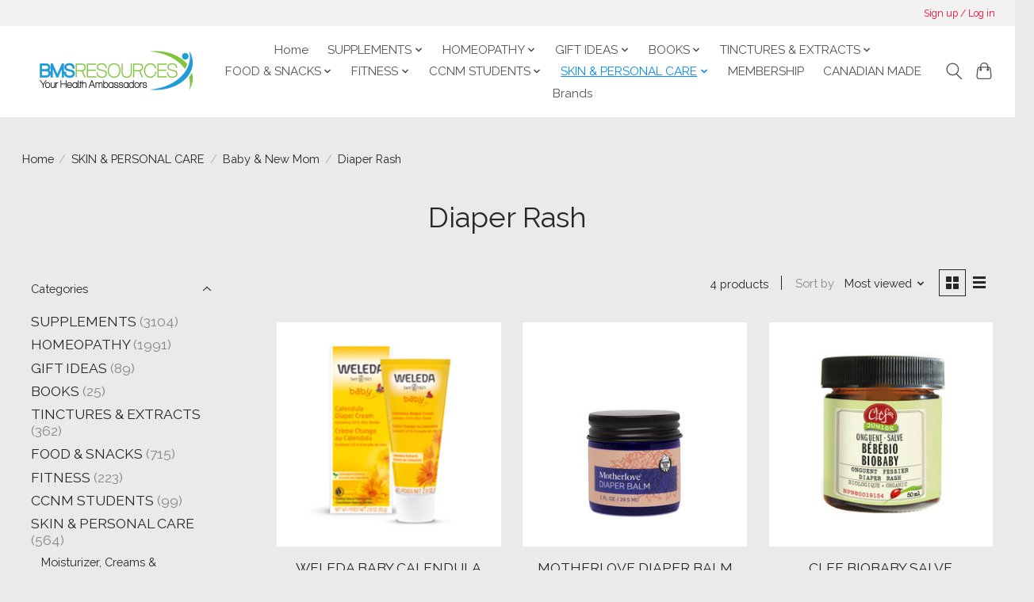

--- FILE ---
content_type: text/html;charset=utf-8
request_url: https://www.bmsresources.ca/skin-personal-care/baby-new-mom/diaper-rash/
body_size: 18111
content:
<!DOCTYPE html>
<html lang="us">
  <head>
    <meta charset="utf-8"/>
<!-- [START] 'blocks/head.rain' -->
<!--

  (c) 2008-2025 Lightspeed Netherlands B.V.
  http://www.lightspeedhq.com
  Generated: 15-12-2025 @ 05:44:32

-->
<link rel="canonical" href="https://www.bmsresources.ca/skin-personal-care/baby-new-mom/diaper-rash/"/>
<link rel="alternate" href="https://www.bmsresources.ca/index.rss" type="application/rss+xml" title="New products"/>
<meta name="robots" content="noodp,noydir"/>
<meta property="og:url" content="https://www.bmsresources.ca/skin-personal-care/baby-new-mom/diaper-rash/?source=facebook"/>
<meta property="og:site_name" content="BMS Resources"/>
<meta property="og:title" content="Diaper Rash"/>
<!--[if lt IE 9]>
<script src="https://cdn.shoplightspeed.com/assets/html5shiv.js?2025-02-20"></script>
<![endif]-->
<!-- [END] 'blocks/head.rain' -->
    
    
    <title>Diaper Rash - BMS Resources</title>
    <meta name="description" content="" />
    <meta name="keywords" content="Diaper, Rash" />
    <meta http-equiv="X-UA-Compatible" content="IE=edge">
    <meta name="viewport" content="width=device-width, initial-scale=1">
    <meta name="apple-mobile-web-app-capable" content="yes">
    <meta name="apple-mobile-web-app-status-bar-style" content="black">
    
    <script>document.getElementsByTagName("html")[0].className += " js";</script>

    <link rel="shortcut icon" href="https://cdn.shoplightspeed.com/shops/666609/themes/13296/v/666968/assets/favicon.png?20230123210802" type="image/x-icon" />
    <link href='//fonts.googleapis.com/css?family=Raleway:400,300,600&display=swap' rel='stylesheet' type='text/css'>
    <link href='//fonts.googleapis.com/css?family=Raleway:400,300,600&display=swap' rel='stylesheet' type='text/css'>
    <link rel="stylesheet" href="https://cdn.shoplightspeed.com/assets/gui-2-0.css?2025-02-20" />
    <link rel="stylesheet" href="https://cdn.shoplightspeed.com/assets/gui-responsive-2-0.css?2025-02-20" />
    <link id="lightspeedframe" rel="stylesheet" href="https://cdn.shoplightspeed.com/shops/666609/themes/13296/assets/style.css?2025102316332620210104183204" />
    <!-- browsers not supporting CSS variables -->
    <script>
      if(!('CSS' in window) || !CSS.supports('color', 'var(--color-var)')) {var cfStyle = document.getElementById('lightspeedframe');if(cfStyle) {var href = cfStyle.getAttribute('href');href = href.replace('style.css', 'style-fallback.css');cfStyle.setAttribute('href', href);}}
    </script>
    <link rel="stylesheet" href="https://cdn.shoplightspeed.com/shops/666609/themes/13296/assets/settings.css?2025102316332620210104183204" />
    <link rel="stylesheet" href="https://cdn.shoplightspeed.com/shops/666609/themes/13296/assets/custom.css?2025102316332620210104183204" />

    <script src="https://cdn.shoplightspeed.com/assets/jquery-3-7-1.js?2025-02-20"></script>
    <script src="https://cdn.shoplightspeed.com/assets/jquery-ui-1-14-1.js?2025-02-20"></script>

  </head>
  <body>
    
          <header class="main-header main-header--mobile js-main-header position-relative">
  <div class="main-header__top-section">
    <div class="main-header__nav-grid justify-between@md container max-width-lg text-xs padding-y-xxs">
      <div></div>
      <ul class="main-header__list flex-grow flex-basis-0 justify-end@md display@md">        
                
                        <li class="main-header__item"><a href="https://www.bmsresources.ca/account/" class="main-header__link" title="My account">Sign up / Log in</a></li>
      </ul>
    </div>
  </div>
  <div class="main-header__mobile-content container max-width-lg">
          <a href="https://www.bmsresources.ca/" class="main-header__logo" title="BMS Resources">
        <img src="https://cdn.shoplightspeed.com/shops/666609/themes/13296/v/666968/assets/logo.png?20230123210802" alt="BMS Resources">
              </a>
        
    <div class="flex items-center">
            <button class="reset main-header__mobile-btn js-tab-focus" aria-controls="cartDrawer">
        <svg class="icon" viewBox="0 0 24 25" fill="none"><title>Toggle cart</title><path d="M2.90171 9.65153C3.0797 8.00106 4.47293 6.75 6.13297 6.75H17.867C19.527 6.75 20.9203 8.00105 21.0982 9.65153L22.1767 19.6515C22.3839 21.5732 20.8783 23.25 18.9454 23.25H5.05454C3.1217 23.25 1.61603 21.5732 1.82328 19.6515L2.90171 9.65153Z" stroke="currentColor" stroke-width="1.5" fill="none"/>
        <path d="M7.19995 9.6001V5.7001C7.19995 2.88345 9.4833 0.600098 12.3 0.600098C15.1166 0.600098 17.4 2.88345 17.4 5.7001V9.6001" stroke="currentColor" stroke-width="1.5" fill="none"/>
        <circle cx="7.19996" cy="10.2001" r="1.8" fill="currentColor"/>
        <ellipse cx="17.4" cy="10.2001" rx="1.8" ry="1.8" fill="currentColor"/></svg>
        <span class="sr-only">Cart</span>
              </button>

      <button class="reset anim-menu-btn js-anim-menu-btn main-header__nav-control js-tab-focus" aria-label="Toggle menu">
        <i class="anim-menu-btn__icon anim-menu-btn__icon--close" aria-hidden="true"></i>
      </button>
    </div>
  </div>

  <div class="main-header__nav" role="navigation">
    <div class="main-header__nav-grid justify-between@md container max-width-lg">
      <div class="main-header__nav-logo-wrapper flex-shrink-0">
        
                  <a href="https://www.bmsresources.ca/" class="main-header__logo" title="BMS Resources">
            <img src="https://cdn.shoplightspeed.com/shops/666609/themes/13296/v/666968/assets/logo.png?20230123210802" alt="BMS Resources">
                      </a>
              </div>
      
      <form action="https://www.bmsresources.ca/search/" method="get" role="search" class="padding-y-md hide@md">
        <label class="sr-only" for="searchInputMobile">Search</label>
        <input class="header-v3__nav-form-control form-control width-100%" value="" autocomplete="off" type="search" name="q" id="searchInputMobile" placeholder="Search...">
      </form>

      <ul class="main-header__list flex-grow flex-basis-0 flex-wrap justify-center@md">
        
                <li class="main-header__item">
          <a class="main-header__link" href="https://www.bmsresources.ca/">Home</a>
        </li>
        
                <li class="main-header__item js-main-nav__item">
          <a class="main-header__link js-main-nav__control" href="https://www.bmsresources.ca/supplements/">
            <span>SUPPLEMENTS</span>            <svg class="main-header__dropdown-icon icon" viewBox="0 0 16 16"><polygon fill="currentColor" points="8,11.4 2.6,6 4,4.6 8,8.6 12,4.6 13.4,6 "></polygon></svg>                        <i class="main-header__arrow-icon" aria-hidden="true">
              <svg class="icon" viewBox="0 0 16 16">
                <g class="icon__group" fill="none" stroke="currentColor" stroke-linecap="square" stroke-miterlimit="10" stroke-width="2">
                  <path d="M2 2l12 12" />
                  <path d="M14 2L2 14" />
                </g>
              </svg>
            </i>
                        
          </a>
                    <ul class="main-header__dropdown">
            <li class="main-header__dropdown-item"><a href="https://www.bmsresources.ca/supplements/" class="main-header__dropdown-link hide@md">All SUPPLEMENTS</a></li>
                        <li class="main-header__dropdown-item js-main-nav__item position-relative">
              <a class="main-header__dropdown-link js-main-nav__control flex justify-between " href="https://www.bmsresources.ca/supplements/immune-support/">
                Immune Support
                <svg class="dropdown__desktop-icon icon" aria-hidden="true" viewBox="0 0 12 12"><polyline stroke-width="1" stroke="currentColor" fill="none" stroke-linecap="round" stroke-linejoin="round" points="3.5 0.5 9.5 6 3.5 11.5"></polyline></svg>                                <i class="main-header__arrow-icon" aria-hidden="true">
                  <svg class="icon" viewBox="0 0 16 16">
                    <g class="icon__group" fill="none" stroke="currentColor" stroke-linecap="square" stroke-miterlimit="10" stroke-width="2">
                      <path d="M2 2l12 12" />
                      <path d="M14 2L2 14" />
                    </g>
                  </svg>
                </i>
                              </a>

                            <ul class="main-header__dropdown">
                <li><a href="https://www.bmsresources.ca/supplements/immune-support/" class="main-header__dropdown-link hide@md">All Immune Support</a></li>
                                <li><a class="main-header__dropdown-link" href="https://www.bmsresources.ca/supplements/immune-support/garlic/">Garlic</a></li>
                                <li><a class="main-header__dropdown-link" href="https://www.bmsresources.ca/supplements/immune-support/echinacea/">Echinacea</a></li>
                                <li><a class="main-header__dropdown-link" href="https://www.bmsresources.ca/supplements/immune-support/cold-flu/">Cold &amp; Flu</a></li>
                                <li><a class="main-header__dropdown-link" href="https://www.bmsresources.ca/supplements/immune-support/allergies/">Allergies</a></li>
                                <li><a class="main-header__dropdown-link" href="https://www.bmsresources.ca/supplements/immune-support/silver/">Silver</a></li>
                                <li><a class="main-header__dropdown-link" href="https://www.bmsresources.ca/supplements/immune-support/mushrooms/">Mushrooms</a></li>
                                <li><a class="main-header__dropdown-link" href="https://www.bmsresources.ca/supplements/immune-support/oregano-oil/">Oregano Oil</a></li>
                                <li><a class="main-header__dropdown-link" href="https://www.bmsresources.ca/supplements/immune-support/immune-boosting-herbs/">Immune Boosting Herbs</a></li>
                                <li><a class="main-header__dropdown-link" href="https://www.bmsresources.ca/supplements/immune-support/lysine/">Lysine</a></li>
                                <li><a class="main-header__dropdown-link" href="https://www.bmsresources.ca/supplements/immune-support/manuka-honey/">Manuka Honey</a></li>
                              </ul>
                          </li>
                        <li class="main-header__dropdown-item js-main-nav__item position-relative">
              <a class="main-header__dropdown-link js-main-nav__control flex justify-between " href="https://www.bmsresources.ca/supplements/fish-oil-omegas/">
                Fish Oil &amp; Omegas
                <svg class="dropdown__desktop-icon icon" aria-hidden="true" viewBox="0 0 12 12"><polyline stroke-width="1" stroke="currentColor" fill="none" stroke-linecap="round" stroke-linejoin="round" points="3.5 0.5 9.5 6 3.5 11.5"></polyline></svg>                                <i class="main-header__arrow-icon" aria-hidden="true">
                  <svg class="icon" viewBox="0 0 16 16">
                    <g class="icon__group" fill="none" stroke="currentColor" stroke-linecap="square" stroke-miterlimit="10" stroke-width="2">
                      <path d="M2 2l12 12" />
                      <path d="M14 2L2 14" />
                    </g>
                  </svg>
                </i>
                              </a>

                            <ul class="main-header__dropdown">
                <li><a href="https://www.bmsresources.ca/supplements/fish-oil-omegas/" class="main-header__dropdown-link hide@md">All Fish Oil &amp; Omegas</a></li>
                                <li><a class="main-header__dropdown-link" href="https://www.bmsresources.ca/supplements/fish-oil-omegas/vegan-omegas/">Vegan Omegas</a></li>
                                <li><a class="main-header__dropdown-link" href="https://www.bmsresources.ca/supplements/fish-oil-omegas/carlson/">CARLSON</a></li>
                                <li><a class="main-header__dropdown-link" href="https://www.bmsresources.ca/supplements/fish-oil-omegas/fish-oil/">Fish Oil</a></li>
                                <li><a class="main-header__dropdown-link" href="https://www.bmsresources.ca/supplements/fish-oil-omegas/borage-hemp-evening-primrose-oil/">Borage, Hemp &amp; Evening Primrose Oil</a></li>
                                <li><a class="main-header__dropdown-link" href="https://www.bmsresources.ca/supplements/fish-oil-omegas/omega-7/">Omega 7</a></li>
                                <li><a class="main-header__dropdown-link" href="https://www.bmsresources.ca/supplements/fish-oil-omegas/pets/">Pets</a></li>
                                <li><a class="main-header__dropdown-link" href="https://www.bmsresources.ca/supplements/fish-oil-omegas/flax-pumpkin-seed-oil/">Flax &amp; Pumpkin Seed Oil</a></li>
                                <li><a class="main-header__dropdown-link" href="https://www.bmsresources.ca/supplements/fish-oil-omegas/krill-oil/">Krill Oil</a></li>
                                <li><a class="main-header__dropdown-link" href="https://www.bmsresources.ca/supplements/fish-oil-omegas/cod-liver-oil/">Cod Liver Oil</a></li>
                              </ul>
                          </li>
                        <li class="main-header__dropdown-item js-main-nav__item position-relative">
              <a class="main-header__dropdown-link js-main-nav__control flex justify-between " href="https://www.bmsresources.ca/supplements/organs-glands-systems-support/">
                Organs, Glands &amp; Systems Support
                <svg class="dropdown__desktop-icon icon" aria-hidden="true" viewBox="0 0 12 12"><polyline stroke-width="1" stroke="currentColor" fill="none" stroke-linecap="round" stroke-linejoin="round" points="3.5 0.5 9.5 6 3.5 11.5"></polyline></svg>                                <i class="main-header__arrow-icon" aria-hidden="true">
                  <svg class="icon" viewBox="0 0 16 16">
                    <g class="icon__group" fill="none" stroke="currentColor" stroke-linecap="square" stroke-miterlimit="10" stroke-width="2">
                      <path d="M2 2l12 12" />
                      <path d="M14 2L2 14" />
                    </g>
                  </svg>
                </i>
                              </a>

                            <ul class="main-header__dropdown">
                <li><a href="https://www.bmsresources.ca/supplements/organs-glands-systems-support/" class="main-header__dropdown-link hide@md">All Organs, Glands &amp; Systems Support</a></li>
                                <li><a class="main-header__dropdown-link" href="https://www.bmsresources.ca/supplements/organs-glands-systems-support/brain-memory/">Brain &amp; Memory</a></li>
                                <li><a class="main-header__dropdown-link" href="https://www.bmsresources.ca/supplements/organs-glands-systems-support/eyes-vision/">Eyes &amp; Vision</a></li>
                                <li><a class="main-header__dropdown-link" href="https://www.bmsresources.ca/supplements/organs-glands-systems-support/thyroid/">Thyroid</a></li>
                                <li><a class="main-header__dropdown-link" href="https://www.bmsresources.ca/supplements/organs-glands-systems-support/cardiovascular/">Cardiovascular</a></li>
                                <li><a class="main-header__dropdown-link" href="https://www.bmsresources.ca/supplements/organs-glands-systems-support/kidney/">Kidney</a></li>
                                <li><a class="main-header__dropdown-link" href="https://www.bmsresources.ca/supplements/organs-glands-systems-support/liver/">Liver</a></li>
                                <li><a class="main-header__dropdown-link" href="https://www.bmsresources.ca/supplements/organs-glands-systems-support/lungs/">Lungs</a></li>
                                <li><a class="main-header__dropdown-link" href="https://www.bmsresources.ca/supplements/organs-glands-systems-support/thymus/">Thymus</a></li>
                              </ul>
                          </li>
                        <li class="main-header__dropdown-item js-main-nav__item position-relative">
              <a class="main-header__dropdown-link js-main-nav__control flex justify-between " href="https://www.bmsresources.ca/supplements/men-womens-health/">
                Men &amp; Women&#039;s Health
                <svg class="dropdown__desktop-icon icon" aria-hidden="true" viewBox="0 0 12 12"><polyline stroke-width="1" stroke="currentColor" fill="none" stroke-linecap="round" stroke-linejoin="round" points="3.5 0.5 9.5 6 3.5 11.5"></polyline></svg>                                <i class="main-header__arrow-icon" aria-hidden="true">
                  <svg class="icon" viewBox="0 0 16 16">
                    <g class="icon__group" fill="none" stroke="currentColor" stroke-linecap="square" stroke-miterlimit="10" stroke-width="2">
                      <path d="M2 2l12 12" />
                      <path d="M14 2L2 14" />
                    </g>
                  </svg>
                </i>
                              </a>

                            <ul class="main-header__dropdown">
                <li><a href="https://www.bmsresources.ca/supplements/men-womens-health/" class="main-header__dropdown-link hide@md">All Men &amp; Women&#039;s Health</a></li>
                                <li><a class="main-header__dropdown-link" href="https://www.bmsresources.ca/supplements/men-womens-health/sleep-support/">Sleep Support</a></li>
                                <li><a class="main-header__dropdown-link" href="https://www.bmsresources.ca/supplements/men-womens-health/pms-menopause/">PMS &amp; Menopause</a></li>
                                <li><a class="main-header__dropdown-link" href="https://www.bmsresources.ca/supplements/men-womens-health/prostate/">Prostate</a></li>
                                <li><a class="main-header__dropdown-link" href="https://www.bmsresources.ca/supplements/men-womens-health/varicose-veins/">Varicose Veins</a></li>
                                <li><a class="main-header__dropdown-link" href="https://www.bmsresources.ca/supplements/men-womens-health/anti-inflammatory/">Anti-Inflammatory</a></li>
                                <li><a class="main-header__dropdown-link" href="https://www.bmsresources.ca/supplements/men-womens-health/libido/">Libido</a></li>
                                <li><a class="main-header__dropdown-link" href="https://www.bmsresources.ca/supplements/men-womens-health/body-composition/">Body Composition</a></li>
                                <li><a class="main-header__dropdown-link" href="https://www.bmsresources.ca/supplements/men-womens-health/antioxidant/">Antioxidant</a></li>
                                <li><a class="main-header__dropdown-link" href="https://www.bmsresources.ca/supplements/men-womens-health/clear-mood/">Clear Mood</a></li>
                                <li><a class="main-header__dropdown-link" href="https://www.bmsresources.ca/supplements/men-womens-health/hair-skin-nails/">Hair, Skin &amp; Nails</a></li>
                                <li><a class="main-header__dropdown-link" href="https://www.bmsresources.ca/supplements/men-womens-health/fertility/">Fertility</a></li>
                                <li><a class="main-header__dropdown-link" href="https://www.bmsresources.ca/supplements/men-womens-health/uti/">UTI</a></li>
                                <li><a class="main-header__dropdown-link" href="https://www.bmsresources.ca/supplements/men-womens-health/mitochondrial-support/">Mitochondrial Support</a></li>
                                <li><a class="main-header__dropdown-link" href="https://www.bmsresources.ca/supplements/men-womens-health/formulations-for-pain/">Formulations for Pain</a></li>
                                <li><a class="main-header__dropdown-link" href="https://www.bmsresources.ca/supplements/men-womens-health/hormone-balance/">Hormone Balance</a></li>
                                <li><a class="main-header__dropdown-link" href="https://www.bmsresources.ca/supplements/men-womens-health/yeast-infection/">Yeast Infection</a></li>
                                <li><a class="main-header__dropdown-link" href="https://www.bmsresources.ca/supplements/men-womens-health/breast-feeding/">Breast Feeding</a></li>
                              </ul>
                          </li>
                        <li class="main-header__dropdown-item js-main-nav__item position-relative">
              <a class="main-header__dropdown-link js-main-nav__control flex justify-between " href="https://www.bmsresources.ca/supplements/stress-relaxation/">
                Stress &amp; Relaxation
                <svg class="dropdown__desktop-icon icon" aria-hidden="true" viewBox="0 0 12 12"><polyline stroke-width="1" stroke="currentColor" fill="none" stroke-linecap="round" stroke-linejoin="round" points="3.5 0.5 9.5 6 3.5 11.5"></polyline></svg>                                <i class="main-header__arrow-icon" aria-hidden="true">
                  <svg class="icon" viewBox="0 0 16 16">
                    <g class="icon__group" fill="none" stroke="currentColor" stroke-linecap="square" stroke-miterlimit="10" stroke-width="2">
                      <path d="M2 2l12 12" />
                      <path d="M14 2L2 14" />
                    </g>
                  </svg>
                </i>
                              </a>

                            <ul class="main-header__dropdown">
                <li><a href="https://www.bmsresources.ca/supplements/stress-relaxation/" class="main-header__dropdown-link hide@md">All Stress &amp; Relaxation</a></li>
                                <li><a class="main-header__dropdown-link" href="https://www.bmsresources.ca/supplements/stress-relaxation/herbal-adrenal-formulas/">Herbal Adrenal Formulas</a></li>
                                <li><a class="main-header__dropdown-link" href="https://www.bmsresources.ca/supplements/stress-relaxation/rhodiola/">Rhodiola</a></li>
                                <li><a class="main-header__dropdown-link" href="https://www.bmsresources.ca/supplements/stress-relaxation/boswellia/">Boswellia</a></li>
                                <li><a class="main-header__dropdown-link" href="https://www.bmsresources.ca/supplements/stress-relaxation/gaba/">GABA</a></li>
                                <li><a class="main-header__dropdown-link" href="https://www.bmsresources.ca/supplements/stress-relaxation/glandular-adaptogens/">Glandular Adaptogens</a></li>
                                <li><a class="main-header__dropdown-link" href="https://www.bmsresources.ca/supplements/stress-relaxation/l-theanine/">L-Theanine</a></li>
                                <li><a class="main-header__dropdown-link" href="https://www.bmsresources.ca/supplements/stress-relaxation/calm-body-mind/">Calm Body &amp; Mind</a></li>
                                <li><a class="main-header__dropdown-link" href="https://www.bmsresources.ca/supplements/stress-relaxation/ashwaganda/">Ashwaganda</a></li>
                                <li><a class="main-header__dropdown-link" href="https://www.bmsresources.ca/supplements/stress-relaxation/passionflower/">Passionflower</a></li>
                                <li><a class="main-header__dropdown-link" href="https://www.bmsresources.ca/supplements/stress-relaxation/valerian/">Valerian</a></li>
                                <li><a class="main-header__dropdown-link" href="https://www.bmsresources.ca/supplements/stress-relaxation/ginseng/">Ginseng</a></li>
                                <li><a class="main-header__dropdown-link" href="https://www.bmsresources.ca/supplements/stress-relaxation/kava-kava/">Kava Kava</a></li>
                                <li><a class="main-header__dropdown-link" href="https://www.bmsresources.ca/supplements/stress-relaxation/withania/">Withania</a></li>
                                <li><a class="main-header__dropdown-link" href="https://www.bmsresources.ca/supplements/stress-relaxation/licorice/">Licorice</a></li>
                                <li><a class="main-header__dropdown-link" href="https://www.bmsresources.ca/supplements/stress-relaxation/relora/">Relora</a></li>
                              </ul>
                          </li>
                        <li class="main-header__dropdown-item js-main-nav__item position-relative">
              <a class="main-header__dropdown-link js-main-nav__control flex justify-between " href="https://www.bmsresources.ca/supplements/detox-cleanse/">
                Detox &amp; Cleanse
                <svg class="dropdown__desktop-icon icon" aria-hidden="true" viewBox="0 0 12 12"><polyline stroke-width="1" stroke="currentColor" fill="none" stroke-linecap="round" stroke-linejoin="round" points="3.5 0.5 9.5 6 3.5 11.5"></polyline></svg>                                <i class="main-header__arrow-icon" aria-hidden="true">
                  <svg class="icon" viewBox="0 0 16 16">
                    <g class="icon__group" fill="none" stroke="currentColor" stroke-linecap="square" stroke-miterlimit="10" stroke-width="2">
                      <path d="M2 2l12 12" />
                      <path d="M14 2L2 14" />
                    </g>
                  </svg>
                </i>
                              </a>

                            <ul class="main-header__dropdown">
                <li><a href="https://www.bmsresources.ca/supplements/detox-cleanse/" class="main-header__dropdown-link hide@md">All Detox &amp; Cleanse</a></li>
                                <li><a class="main-header__dropdown-link" href="https://www.bmsresources.ca/supplements/detox-cleanse/liver/">Liver</a></li>
                                <li><a class="main-header__dropdown-link" href="https://www.bmsresources.ca/supplements/detox-cleanse/whole-body/">Whole Body</a></li>
                                <li><a class="main-header__dropdown-link" href="https://www.bmsresources.ca/supplements/detox-cleanse/lungs/">Lungs</a></li>
                                <li><a class="main-header__dropdown-link" href="https://www.bmsresources.ca/supplements/detox-cleanse/kidney/">Kidney</a></li>
                                <li><a class="main-header__dropdown-link" href="https://www.bmsresources.ca/supplements/detox-cleanse/intestinal/">Intestinal</a></li>
                              </ul>
                          </li>
                        <li class="main-header__dropdown-item js-main-nav__item position-relative">
              <a class="main-header__dropdown-link js-main-nav__control flex justify-between " href="https://www.bmsresources.ca/supplements/baby-kids/">
                Baby &amp; Kids
                <svg class="dropdown__desktop-icon icon" aria-hidden="true" viewBox="0 0 12 12"><polyline stroke-width="1" stroke="currentColor" fill="none" stroke-linecap="round" stroke-linejoin="round" points="3.5 0.5 9.5 6 3.5 11.5"></polyline></svg>                                <i class="main-header__arrow-icon" aria-hidden="true">
                  <svg class="icon" viewBox="0 0 16 16">
                    <g class="icon__group" fill="none" stroke="currentColor" stroke-linecap="square" stroke-miterlimit="10" stroke-width="2">
                      <path d="M2 2l12 12" />
                      <path d="M14 2L2 14" />
                    </g>
                  </svg>
                </i>
                              </a>

                            <ul class="main-header__dropdown">
                <li><a href="https://www.bmsresources.ca/supplements/baby-kids/" class="main-header__dropdown-link hide@md">All Baby &amp; Kids</a></li>
                                <li><a class="main-header__dropdown-link" href="https://www.bmsresources.ca/supplements/baby-kids/immune-support/">Immune Support</a></li>
                                <li><a class="main-header__dropdown-link" href="https://www.bmsresources.ca/supplements/baby-kids/fish-oil/">Fish Oil</a></li>
                                <li><a class="main-header__dropdown-link" href="https://www.bmsresources.ca/supplements/baby-kids/vitamin-d3/">Vitamin D3</a></li>
                                <li><a class="main-header__dropdown-link" href="https://www.bmsresources.ca/supplements/baby-kids/colic/">Colic</a></li>
                                <li><a class="main-header__dropdown-link" href="https://www.bmsresources.ca/supplements/baby-kids/teething/">Teething</a></li>
                                <li><a class="main-header__dropdown-link" href="https://www.bmsresources.ca/supplements/baby-kids/multi-vitamins/">Multi Vitamins</a></li>
                                <li><a class="main-header__dropdown-link" href="https://www.bmsresources.ca/supplements/baby-kids/probiotics/">Probiotics</a></li>
                                <li><a class="main-header__dropdown-link" href="https://www.bmsresources.ca/supplements/baby-kids/protein-powders/">Protein Powders</a></li>
                                <li><a class="main-header__dropdown-link" href="https://www.bmsresources.ca/supplements/baby-kids/calcium/">Calcium</a></li>
                                <li><a class="main-header__dropdown-link" href="https://www.bmsresources.ca/supplements/baby-kids/vitamin-c/">Vitamin C</a></li>
                              </ul>
                          </li>
                        <li class="main-header__dropdown-item js-main-nav__item position-relative">
              <a class="main-header__dropdown-link js-main-nav__control flex justify-between " href="https://www.bmsresources.ca/supplements/digestion-support/">
                Digestion Support
                <svg class="dropdown__desktop-icon icon" aria-hidden="true" viewBox="0 0 12 12"><polyline stroke-width="1" stroke="currentColor" fill="none" stroke-linecap="round" stroke-linejoin="round" points="3.5 0.5 9.5 6 3.5 11.5"></polyline></svg>                                <i class="main-header__arrow-icon" aria-hidden="true">
                  <svg class="icon" viewBox="0 0 16 16">
                    <g class="icon__group" fill="none" stroke="currentColor" stroke-linecap="square" stroke-miterlimit="10" stroke-width="2">
                      <path d="M2 2l12 12" />
                      <path d="M14 2L2 14" />
                    </g>
                  </svg>
                </i>
                              </a>

                            <ul class="main-header__dropdown">
                <li><a href="https://www.bmsresources.ca/supplements/digestion-support/" class="main-header__dropdown-link hide@md">All Digestion Support</a></li>
                                <li><a class="main-header__dropdown-link" href="https://www.bmsresources.ca/supplements/digestion-support/digestive-enzymes/">Digestive Enzymes</a></li>
                                <li><a class="main-header__dropdown-link" href="https://www.bmsresources.ca/supplements/digestion-support/fibre/">Fibre</a></li>
                                <li><a class="main-header__dropdown-link" href="https://www.bmsresources.ca/supplements/digestion-support/dgl/">DGL</a></li>
                                <li><a class="main-header__dropdown-link" href="https://www.bmsresources.ca/supplements/digestion-support/blood-sugar-support/">Blood Sugar Support</a></li>
                                <li><a class="main-header__dropdown-link" href="https://www.bmsresources.ca/supplements/digestion-support/ibs-gerd/">IBS &amp; GERD</a></li>
                                <li><a class="main-header__dropdown-link" href="https://www.bmsresources.ca/supplements/digestion-support/hcl/">HCl</a></li>
                                <li><a class="main-header__dropdown-link" href="https://www.bmsresources.ca/supplements/digestion-support/bitters/">Bitters</a></li>
                                <li><a class="main-header__dropdown-link" href="https://www.bmsresources.ca/supplements/digestion-support/constipation/">Constipation</a></li>
                                <li><a class="main-header__dropdown-link" href="https://www.bmsresources.ca/supplements/digestion-support/peppermint/">Peppermint</a></li>
                                <li><a class="main-header__dropdown-link" href="https://www.bmsresources.ca/supplements/digestion-support/ginger/">Ginger</a></li>
                                <li><a class="main-header__dropdown-link" href="https://www.bmsresources.ca/supplements/digestion-support/charcoal/">Charcoal</a></li>
                                <li><a class="main-header__dropdown-link" href="https://www.bmsresources.ca/supplements/digestion-support/marshmallow/">Marshmallow</a></li>
                                <li><a class="main-header__dropdown-link" href="https://www.bmsresources.ca/supplements/digestion-support/slippery-elm/">Slippery Elm</a></li>
                              </ul>
                          </li>
                        <li class="main-header__dropdown-item js-main-nav__item position-relative">
              <a class="main-header__dropdown-link js-main-nav__control flex justify-between " href="https://www.bmsresources.ca/supplements/intestinal-health/">
                Intestinal Health
                <svg class="dropdown__desktop-icon icon" aria-hidden="true" viewBox="0 0 12 12"><polyline stroke-width="1" stroke="currentColor" fill="none" stroke-linecap="round" stroke-linejoin="round" points="3.5 0.5 9.5 6 3.5 11.5"></polyline></svg>                                <i class="main-header__arrow-icon" aria-hidden="true">
                  <svg class="icon" viewBox="0 0 16 16">
                    <g class="icon__group" fill="none" stroke="currentColor" stroke-linecap="square" stroke-miterlimit="10" stroke-width="2">
                      <path d="M2 2l12 12" />
                      <path d="M14 2L2 14" />
                    </g>
                  </svg>
                </i>
                              </a>

                            <ul class="main-header__dropdown">
                <li><a href="https://www.bmsresources.ca/supplements/intestinal-health/" class="main-header__dropdown-link hide@md">All Intestinal Health</a></li>
                                <li><a class="main-header__dropdown-link" href="https://www.bmsresources.ca/supplements/intestinal-health/dysbiosis/">Dysbiosis</a></li>
                                <li><a class="main-header__dropdown-link" href="https://www.bmsresources.ca/supplements/intestinal-health/probiotics/">Probiotics</a></li>
                                <li><a class="main-header__dropdown-link" href="https://www.bmsresources.ca/supplements/intestinal-health/aloe-vera/">Aloe Vera</a></li>
                              </ul>
                          </li>
                        <li class="main-header__dropdown-item js-main-nav__item position-relative">
              <a class="main-header__dropdown-link js-main-nav__control flex justify-between " href="https://www.bmsresources.ca/supplements/bone-joint/">
                Bone &amp; Joint
                <svg class="dropdown__desktop-icon icon" aria-hidden="true" viewBox="0 0 12 12"><polyline stroke-width="1" stroke="currentColor" fill="none" stroke-linecap="round" stroke-linejoin="round" points="3.5 0.5 9.5 6 3.5 11.5"></polyline></svg>                                <i class="main-header__arrow-icon" aria-hidden="true">
                  <svg class="icon" viewBox="0 0 16 16">
                    <g class="icon__group" fill="none" stroke="currentColor" stroke-linecap="square" stroke-miterlimit="10" stroke-width="2">
                      <path d="M2 2l12 12" />
                      <path d="M14 2L2 14" />
                    </g>
                  </svg>
                </i>
                              </a>

                            <ul class="main-header__dropdown">
                <li><a href="https://www.bmsresources.ca/supplements/bone-joint/" class="main-header__dropdown-link hide@md">All Bone &amp; Joint</a></li>
                                <li><a class="main-header__dropdown-link" href="https://www.bmsresources.ca/supplements/bone-joint/arthritis/">Arthritis</a></li>
                                <li><a class="main-header__dropdown-link" href="https://www.bmsresources.ca/supplements/bone-joint/cal-mag/">Cal Mag</a></li>
                                <li><a class="main-header__dropdown-link" href="https://www.bmsresources.ca/supplements/bone-joint/glucosamine/">Glucosamine</a></li>
                                <li><a class="main-header__dropdown-link" href="https://www.bmsresources.ca/supplements/bone-joint/joint-pain/">Joint Pain</a></li>
                                <li><a class="main-header__dropdown-link" href="https://www.bmsresources.ca/supplements/bone-joint/msm/">MSM</a></li>
                                <li><a class="main-header__dropdown-link" href="https://www.bmsresources.ca/supplements/bone-joint/strong-bone-formulas/">Strong Bone Formulas</a></li>
                                <li><a class="main-header__dropdown-link" href="https://www.bmsresources.ca/supplements/bone-joint/nem/">NEM</a></li>
                                <li><a class="main-header__dropdown-link" href="https://www.bmsresources.ca/supplements/bone-joint/alkalizing/">Alkalizing</a></li>
                                <li><a class="main-header__dropdown-link" href="https://www.bmsresources.ca/supplements/bone-joint/calcium/">Calcium</a></li>
                                <li><a class="main-header__dropdown-link" href="https://www.bmsresources.ca/supplements/bone-joint/collagen/">Collagen</a></li>
                              </ul>
                          </li>
                        <li class="main-header__dropdown-item js-main-nav__item position-relative">
              <a class="main-header__dropdown-link js-main-nav__control flex justify-between " href="https://www.bmsresources.ca/supplements/vitamins-a-k/">
                Vitamins A-K
                <svg class="dropdown__desktop-icon icon" aria-hidden="true" viewBox="0 0 12 12"><polyline stroke-width="1" stroke="currentColor" fill="none" stroke-linecap="round" stroke-linejoin="round" points="3.5 0.5 9.5 6 3.5 11.5"></polyline></svg>                                <i class="main-header__arrow-icon" aria-hidden="true">
                  <svg class="icon" viewBox="0 0 16 16">
                    <g class="icon__group" fill="none" stroke="currentColor" stroke-linecap="square" stroke-miterlimit="10" stroke-width="2">
                      <path d="M2 2l12 12" />
                      <path d="M14 2L2 14" />
                    </g>
                  </svg>
                </i>
                              </a>

                            <ul class="main-header__dropdown">
                <li><a href="https://www.bmsresources.ca/supplements/vitamins-a-k/" class="main-header__dropdown-link hide@md">All Vitamins A-K</a></li>
                                <li><a class="main-header__dropdown-link" href="https://www.bmsresources.ca/supplements/vitamins-a-k/b-complex/">B Complex</a></li>
                                <li><a class="main-header__dropdown-link" href="https://www.bmsresources.ca/supplements/vitamins-a-k/vitamin-d3/">Vitamin D3</a></li>
                                <li><a class="main-header__dropdown-link" href="https://www.bmsresources.ca/supplements/vitamins-a-k/vitamin-b12/">Vitamin B12</a></li>
                                <li><a class="main-header__dropdown-link" href="https://www.bmsresources.ca/supplements/vitamins-a-k/vitamin-b1/">Vitamin B1</a></li>
                                <li><a class="main-header__dropdown-link" href="https://www.bmsresources.ca/supplements/vitamins-a-k/folic-acid/">Folic Acid</a></li>
                                <li><a class="main-header__dropdown-link" href="https://www.bmsresources.ca/supplements/vitamins-a-k/vitamin-c/">Vitamin C</a></li>
                                <li><a class="main-header__dropdown-link" href="https://www.bmsresources.ca/supplements/vitamins-a-k/vitamin-b3-niacin/">Vitamin B3 (Niacin)</a></li>
                                <li><a class="main-header__dropdown-link" href="https://www.bmsresources.ca/supplements/vitamins-a-k/vitamin-b6-pyridoxine/">Vitamin B6 (Pyridoxine)</a></li>
                                <li><a class="main-header__dropdown-link" href="https://www.bmsresources.ca/supplements/vitamins-a-k/vitamin-b5-pantothenic-acid/">Vitamin B5 (Pantothenic Acid)</a></li>
                                <li><a class="main-header__dropdown-link" href="https://www.bmsresources.ca/supplements/vitamins-a-k/vitamin-e/">Vitamin E</a></li>
                                <li><a class="main-header__dropdown-link" href="https://www.bmsresources.ca/supplements/vitamins-a-k/vitamin-k2/">Vitamin K2</a></li>
                                <li><a class="main-header__dropdown-link" href="https://www.bmsresources.ca/supplements/vitamins-a-k/biotin/">Biotin</a></li>
                                <li><a class="main-header__dropdown-link" href="https://www.bmsresources.ca/supplements/vitamins-a-k/vitamin-a/">Vitamin A</a></li>
                                <li><a class="main-header__dropdown-link" href="https://www.bmsresources.ca/supplements/vitamins-a-k/vitamin-k2-d3/">Vitamin K2-D3</a></li>
                                <li><a class="main-header__dropdown-link" href="https://www.bmsresources.ca/supplements/vitamins-a-k/vitamin-b2/">Vitamin B2</a></li>
                              </ul>
                          </li>
                        <li class="main-header__dropdown-item js-main-nav__item position-relative">
              <a class="main-header__dropdown-link js-main-nav__control flex justify-between " href="https://www.bmsresources.ca/supplements/coq10/">
                CoQ10
                <svg class="dropdown__desktop-icon icon" aria-hidden="true" viewBox="0 0 12 12"><polyline stroke-width="1" stroke="currentColor" fill="none" stroke-linecap="round" stroke-linejoin="round" points="3.5 0.5 9.5 6 3.5 11.5"></polyline></svg>                                <i class="main-header__arrow-icon" aria-hidden="true">
                  <svg class="icon" viewBox="0 0 16 16">
                    <g class="icon__group" fill="none" stroke="currentColor" stroke-linecap="square" stroke-miterlimit="10" stroke-width="2">
                      <path d="M2 2l12 12" />
                      <path d="M14 2L2 14" />
                    </g>
                  </svg>
                </i>
                              </a>

                            <ul class="main-header__dropdown">
                <li><a href="https://www.bmsresources.ca/supplements/coq10/" class="main-header__dropdown-link hide@md">All CoQ10</a></li>
                                <li><a class="main-header__dropdown-link" href="https://www.bmsresources.ca/supplements/coq10/ubiquinone/">Ubiquinone</a></li>
                                <li><a class="main-header__dropdown-link" href="https://www.bmsresources.ca/supplements/coq10/pqq/">PQQ</a></li>
                                <li><a class="main-header__dropdown-link" href="https://www.bmsresources.ca/supplements/coq10/ubiquinol/">Ubiquinol</a></li>
                              </ul>
                          </li>
                        <li class="main-header__dropdown-item js-main-nav__item position-relative">
              <a class="main-header__dropdown-link js-main-nav__control flex justify-between " href="https://www.bmsresources.ca/supplements/greens-reds-superfoods/">
                Greens, Reds &amp; Superfoods
                <svg class="dropdown__desktop-icon icon" aria-hidden="true" viewBox="0 0 12 12"><polyline stroke-width="1" stroke="currentColor" fill="none" stroke-linecap="round" stroke-linejoin="round" points="3.5 0.5 9.5 6 3.5 11.5"></polyline></svg>                                <i class="main-header__arrow-icon" aria-hidden="true">
                  <svg class="icon" viewBox="0 0 16 16">
                    <g class="icon__group" fill="none" stroke="currentColor" stroke-linecap="square" stroke-miterlimit="10" stroke-width="2">
                      <path d="M2 2l12 12" />
                      <path d="M14 2L2 14" />
                    </g>
                  </svg>
                </i>
                              </a>

                            <ul class="main-header__dropdown">
                <li><a href="https://www.bmsresources.ca/supplements/greens-reds-superfoods/" class="main-header__dropdown-link hide@md">All Greens, Reds &amp; Superfoods</a></li>
                                <li><a class="main-header__dropdown-link" href="https://www.bmsresources.ca/supplements/greens-reds-superfoods/wheat-grass/">Wheat Grass</a></li>
                                <li><a class="main-header__dropdown-link" href="https://www.bmsresources.ca/supplements/greens-reds-superfoods/chlorella/">Chlorella</a></li>
                                <li><a class="main-header__dropdown-link" href="https://www.bmsresources.ca/supplements/greens-reds-superfoods/goji-berries/">Goji Berries</a></li>
                                <li><a class="main-header__dropdown-link" href="https://www.bmsresources.ca/supplements/greens-reds-superfoods/golden-berries/">Golden Berries</a></li>
                                <li><a class="main-header__dropdown-link" href="https://www.bmsresources.ca/supplements/greens-reds-superfoods/maca/">Maca</a></li>
                                <li><a class="main-header__dropdown-link" href="https://www.bmsresources.ca/supplements/greens-reds-superfoods/spirulina/">Spirulina</a></li>
                                <li><a class="main-header__dropdown-link" href="https://www.bmsresources.ca/supplements/greens-reds-superfoods/acai/">Acai</a></li>
                                <li><a class="main-header__dropdown-link" href="https://www.bmsresources.ca/supplements/greens-reds-superfoods/ginseng/">Ginseng</a></li>
                                <li><a class="main-header__dropdown-link" href="https://www.bmsresources.ca/supplements/greens-reds-superfoods/moringa-leaf/">Moringa Leaf</a></li>
                              </ul>
                          </li>
                        <li class="main-header__dropdown-item js-main-nav__item position-relative">
              <a class="main-header__dropdown-link js-main-nav__control flex justify-between " href="https://www.bmsresources.ca/supplements/minerals/">
                Minerals
                <svg class="dropdown__desktop-icon icon" aria-hidden="true" viewBox="0 0 12 12"><polyline stroke-width="1" stroke="currentColor" fill="none" stroke-linecap="round" stroke-linejoin="round" points="3.5 0.5 9.5 6 3.5 11.5"></polyline></svg>                                <i class="main-header__arrow-icon" aria-hidden="true">
                  <svg class="icon" viewBox="0 0 16 16">
                    <g class="icon__group" fill="none" stroke="currentColor" stroke-linecap="square" stroke-miterlimit="10" stroke-width="2">
                      <path d="M2 2l12 12" />
                      <path d="M14 2L2 14" />
                    </g>
                  </svg>
                </i>
                              </a>

                            <ul class="main-header__dropdown">
                <li><a href="https://www.bmsresources.ca/supplements/minerals/" class="main-header__dropdown-link hide@md">All Minerals</a></li>
                                <li><a class="main-header__dropdown-link" href="https://www.bmsresources.ca/supplements/minerals/chromium/">Chromium</a></li>
                                <li><a class="main-header__dropdown-link" href="https://www.bmsresources.ca/supplements/minerals/magnesium/">Magnesium</a></li>
                                <li><a class="main-header__dropdown-link" href="https://www.bmsresources.ca/supplements/minerals/iron/">Iron</a></li>
                                <li><a class="main-header__dropdown-link" href="https://www.bmsresources.ca/supplements/minerals/mineral-complex/">Mineral Complex</a></li>
                                <li><a class="main-header__dropdown-link" href="https://www.bmsresources.ca/supplements/minerals/selenium/">Selenium</a></li>
                                <li><a class="main-header__dropdown-link" href="https://www.bmsresources.ca/supplements/minerals/zinc/">Zinc</a></li>
                                <li><a class="main-header__dropdown-link" href="https://www.bmsresources.ca/supplements/minerals/iodine/">Iodine</a></li>
                                <li><a class="main-header__dropdown-link" href="https://www.bmsresources.ca/supplements/minerals/manganese/">Manganese</a></li>
                                <li><a class="main-header__dropdown-link" href="https://www.bmsresources.ca/supplements/minerals/potassium/">Potassium</a></li>
                              </ul>
                          </li>
                        <li class="main-header__dropdown-item js-main-nav__item position-relative">
              <a class="main-header__dropdown-link js-main-nav__control flex justify-between " href="https://www.bmsresources.ca/supplements/curcumin/">
                Curcumin
                <svg class="dropdown__desktop-icon icon" aria-hidden="true" viewBox="0 0 12 12"><polyline stroke-width="1" stroke="currentColor" fill="none" stroke-linecap="round" stroke-linejoin="round" points="3.5 0.5 9.5 6 3.5 11.5"></polyline></svg>                                <i class="main-header__arrow-icon" aria-hidden="true">
                  <svg class="icon" viewBox="0 0 16 16">
                    <g class="icon__group" fill="none" stroke="currentColor" stroke-linecap="square" stroke-miterlimit="10" stroke-width="2">
                      <path d="M2 2l12 12" />
                      <path d="M14 2L2 14" />
                    </g>
                  </svg>
                </i>
                              </a>

                            <ul class="main-header__dropdown">
                <li><a href="https://www.bmsresources.ca/supplements/curcumin/" class="main-header__dropdown-link hide@md">All Curcumin</a></li>
                                <li><a class="main-header__dropdown-link" href="https://www.bmsresources.ca/supplements/curcumin/curcuma-longa/">Curcuma Longa</a></li>
                                <li><a class="main-header__dropdown-link" href="https://www.bmsresources.ca/supplements/curcumin/theracurmin/">Theracurmin</a></li>
                                <li><a class="main-header__dropdown-link" href="https://www.bmsresources.ca/supplements/curcumin/c3/">C3</a></li>
                                <li><a class="main-header__dropdown-link" href="https://www.bmsresources.ca/supplements/curcumin/rhizome/">Rhizome</a></li>
                                <li><a class="main-header__dropdown-link" href="https://www.bmsresources.ca/supplements/curcumin/meriva/">Meriva</a></li>
                              </ul>
                          </li>
                        <li class="main-header__dropdown-item js-main-nav__item position-relative">
              <a class="main-header__dropdown-link js-main-nav__control flex justify-between " href="https://www.bmsresources.ca/supplements/multi-vitamins/">
                Multi Vitamins
                <svg class="dropdown__desktop-icon icon" aria-hidden="true" viewBox="0 0 12 12"><polyline stroke-width="1" stroke="currentColor" fill="none" stroke-linecap="round" stroke-linejoin="round" points="3.5 0.5 9.5 6 3.5 11.5"></polyline></svg>                                <i class="main-header__arrow-icon" aria-hidden="true">
                  <svg class="icon" viewBox="0 0 16 16">
                    <g class="icon__group" fill="none" stroke="currentColor" stroke-linecap="square" stroke-miterlimit="10" stroke-width="2">
                      <path d="M2 2l12 12" />
                      <path d="M14 2L2 14" />
                    </g>
                  </svg>
                </i>
                              </a>

                            <ul class="main-header__dropdown">
                <li><a href="https://www.bmsresources.ca/supplements/multi-vitamins/" class="main-header__dropdown-link hide@md">All Multi Vitamins</a></li>
                                <li><a class="main-header__dropdown-link" href="https://www.bmsresources.ca/supplements/multi-vitamins/prenatals/">Prenatals</a></li>
                                <li><a class="main-header__dropdown-link" href="https://www.bmsresources.ca/supplements/multi-vitamins/women/">Women</a></li>
                                <li><a class="main-header__dropdown-link" href="https://www.bmsresources.ca/supplements/multi-vitamins/liquid/">Liquid</a></li>
                                <li><a class="main-header__dropdown-link" href="https://www.bmsresources.ca/supplements/multi-vitamins/men/">Men</a></li>
                                <li><a class="main-header__dropdown-link" href="https://www.bmsresources.ca/supplements/multi-vitamins/iron-free/">Iron Free</a></li>
                                <li><a class="main-header__dropdown-link" href="https://www.bmsresources.ca/supplements/multi-vitamins/chewable/">Chewable</a></li>
                                <li><a class="main-header__dropdown-link" href="https://www.bmsresources.ca/supplements/multi-vitamins/powder/">Powder</a></li>
                                <li><a class="main-header__dropdown-link" href="https://www.bmsresources.ca/supplements/multi-vitamins/aces/">ACES</a></li>
                              </ul>
                          </li>
                        <li class="main-header__dropdown-item">
              <a class="main-header__dropdown-link" href="https://www.bmsresources.ca/supplements/traditional-chinese-medicine/">
                Traditional Chinese Medicine
                                              </a>

                          </li>
                      </ul>
                  </li>
                <li class="main-header__item js-main-nav__item">
          <a class="main-header__link js-main-nav__control" href="https://www.bmsresources.ca/homeopathy/">
            <span>HOMEOPATHY</span>            <svg class="main-header__dropdown-icon icon" viewBox="0 0 16 16"><polygon fill="currentColor" points="8,11.4 2.6,6 4,4.6 8,8.6 12,4.6 13.4,6 "></polygon></svg>                        <i class="main-header__arrow-icon" aria-hidden="true">
              <svg class="icon" viewBox="0 0 16 16">
                <g class="icon__group" fill="none" stroke="currentColor" stroke-linecap="square" stroke-miterlimit="10" stroke-width="2">
                  <path d="M2 2l12 12" />
                  <path d="M14 2L2 14" />
                </g>
              </svg>
            </i>
                        
          </a>
                    <ul class="main-header__dropdown">
            <li class="main-header__dropdown-item"><a href="https://www.bmsresources.ca/homeopathy/" class="main-header__dropdown-link hide@md">All HOMEOPATHY</a></li>
                        <li class="main-header__dropdown-item js-main-nav__item position-relative">
              <a class="main-header__dropdown-link js-main-nav__control flex justify-between " href="https://www.bmsresources.ca/homeopathy/adults/">
                Adults
                <svg class="dropdown__desktop-icon icon" aria-hidden="true" viewBox="0 0 12 12"><polyline stroke-width="1" stroke="currentColor" fill="none" stroke-linecap="round" stroke-linejoin="round" points="3.5 0.5 9.5 6 3.5 11.5"></polyline></svg>                                <i class="main-header__arrow-icon" aria-hidden="true">
                  <svg class="icon" viewBox="0 0 16 16">
                    <g class="icon__group" fill="none" stroke="currentColor" stroke-linecap="square" stroke-miterlimit="10" stroke-width="2">
                      <path d="M2 2l12 12" />
                      <path d="M14 2L2 14" />
                    </g>
                  </svg>
                </i>
                              </a>

                            <ul class="main-header__dropdown">
                <li><a href="https://www.bmsresources.ca/homeopathy/adults/" class="main-header__dropdown-link hide@md">All Adults</a></li>
                                <li><a class="main-header__dropdown-link" href="https://www.bmsresources.ca/homeopathy/adults/classical/">Classical</a></li>
                                <li><a class="main-header__dropdown-link" href="https://www.bmsresources.ca/homeopathy/adults/complex/">Complex</a></li>
                              </ul>
                          </li>
                        <li class="main-header__dropdown-item">
              <a class="main-header__dropdown-link" href="https://www.bmsresources.ca/homeopathy/ointments-creams/">
                Ointments &amp; Creams
                                              </a>

                          </li>
                        <li class="main-header__dropdown-item">
              <a class="main-header__dropdown-link" href="https://www.bmsresources.ca/homeopathy/kits/">
                Kits
                                              </a>

                          </li>
                        <li class="main-header__dropdown-item">
              <a class="main-header__dropdown-link" href="https://www.bmsresources.ca/homeopathy/suppository/">
                Suppository
                                              </a>

                          </li>
                        <li class="main-header__dropdown-item">
              <a class="main-header__dropdown-link" href="https://www.bmsresources.ca/homeopathy/baby-kids/">
                Baby &amp; Kids
                                              </a>

                          </li>
                        <li class="main-header__dropdown-item">
              <a class="main-header__dropdown-link" href="https://www.bmsresources.ca/homeopathy/tissue-salts/">
                Tissue Salts
                                              </a>

                          </li>
                        <li class="main-header__dropdown-item">
              <a class="main-header__dropdown-link" href="https://www.bmsresources.ca/homeopathy/glandular-extraction/">
                Glandular Extraction
                                              </a>

                          </li>
                      </ul>
                  </li>
                <li class="main-header__item js-main-nav__item">
          <a class="main-header__link js-main-nav__control" href="https://www.bmsresources.ca/gift-ideas/">
            <span>GIFT IDEAS</span>            <svg class="main-header__dropdown-icon icon" viewBox="0 0 16 16"><polygon fill="currentColor" points="8,11.4 2.6,6 4,4.6 8,8.6 12,4.6 13.4,6 "></polygon></svg>                        <i class="main-header__arrow-icon" aria-hidden="true">
              <svg class="icon" viewBox="0 0 16 16">
                <g class="icon__group" fill="none" stroke="currentColor" stroke-linecap="square" stroke-miterlimit="10" stroke-width="2">
                  <path d="M2 2l12 12" />
                  <path d="M14 2L2 14" />
                </g>
              </svg>
            </i>
                        
          </a>
                    <ul class="main-header__dropdown">
            <li class="main-header__dropdown-item"><a href="https://www.bmsresources.ca/gift-ideas/" class="main-header__dropdown-link hide@md">All GIFT IDEAS</a></li>
                        <li class="main-header__dropdown-item">
              <a class="main-header__dropdown-link" href="https://www.bmsresources.ca/gift-ideas/shaker-cups/">
                Shaker Cups
                                              </a>

                          </li>
                        <li class="main-header__dropdown-item">
              <a class="main-header__dropdown-link" href="https://www.bmsresources.ca/gift-ideas/holiday-promotions/">
                Holiday Promotions
                                              </a>

                          </li>
                        <li class="main-header__dropdown-item">
              <a class="main-header__dropdown-link" href="https://www.bmsresources.ca/gift-ideas/water-bottles/">
                Water Bottles
                                              </a>

                          </li>
                        <li class="main-header__dropdown-item">
              <a class="main-header__dropdown-link" href="https://www.bmsresources.ca/gift-ideas/tea-room/">
                Tea Room
                                              </a>

                          </li>
                        <li class="main-header__dropdown-item">
              <a class="main-header__dropdown-link" href="https://www.bmsresources.ca/gift-ideas/jewelry/">
                Jewelry
                                              </a>

                          </li>
                        <li class="main-header__dropdown-item">
              <a class="main-header__dropdown-link" href="https://www.bmsresources.ca/gift-ideas/salt-lamps/">
                Salt Lamps
                                              </a>

                          </li>
                        <li class="main-header__dropdown-item">
              <a class="main-header__dropdown-link" href="https://www.bmsresources.ca/gift-ideas/orthopedics/">
                Orthopedics
                                              </a>

                          </li>
                        <li class="main-header__dropdown-item">
              <a class="main-header__dropdown-link" href="https://www.bmsresources.ca/gift-ideas/grad-frames/">
                Grad Frames
                                              </a>

                          </li>
                      </ul>
                  </li>
                <li class="main-header__item js-main-nav__item">
          <a class="main-header__link js-main-nav__control" href="https://www.bmsresources.ca/books/">
            <span>BOOKS</span>            <svg class="main-header__dropdown-icon icon" viewBox="0 0 16 16"><polygon fill="currentColor" points="8,11.4 2.6,6 4,4.6 8,8.6 12,4.6 13.4,6 "></polygon></svg>                        <i class="main-header__arrow-icon" aria-hidden="true">
              <svg class="icon" viewBox="0 0 16 16">
                <g class="icon__group" fill="none" stroke="currentColor" stroke-linecap="square" stroke-miterlimit="10" stroke-width="2">
                  <path d="M2 2l12 12" />
                  <path d="M14 2L2 14" />
                </g>
              </svg>
            </i>
                        
          </a>
                    <ul class="main-header__dropdown">
            <li class="main-header__dropdown-item"><a href="https://www.bmsresources.ca/books/" class="main-header__dropdown-link hide@md">All BOOKS</a></li>
                        <li class="main-header__dropdown-item">
              <a class="main-header__dropdown-link" href="https://www.bmsresources.ca/books/emryss-publishers/">
                EMRYSS PUBLISHERS
                                              </a>

                          </li>
                        <li class="main-header__dropdown-item">
              <a class="main-header__dropdown-link" href="https://www.bmsresources.ca/books/mcgraw/">
                MCGRAW 
                                              </a>

                          </li>
                        <li class="main-header__dropdown-item">
              <a class="main-header__dropdown-link" href="https://www.bmsresources.ca/books/login-bros/">
                LOGIN BROS
                                              </a>

                          </li>
                      </ul>
                  </li>
                <li class="main-header__item js-main-nav__item">
          <a class="main-header__link js-main-nav__control" href="https://www.bmsresources.ca/tinctures-extracts/">
            <span>TINCTURES &amp; EXTRACTS</span>            <svg class="main-header__dropdown-icon icon" viewBox="0 0 16 16"><polygon fill="currentColor" points="8,11.4 2.6,6 4,4.6 8,8.6 12,4.6 13.4,6 "></polygon></svg>                        <i class="main-header__arrow-icon" aria-hidden="true">
              <svg class="icon" viewBox="0 0 16 16">
                <g class="icon__group" fill="none" stroke="currentColor" stroke-linecap="square" stroke-miterlimit="10" stroke-width="2">
                  <path d="M2 2l12 12" />
                  <path d="M14 2L2 14" />
                </g>
              </svg>
            </i>
                        
          </a>
                    <ul class="main-header__dropdown">
            <li class="main-header__dropdown-item"><a href="https://www.bmsresources.ca/tinctures-extracts/" class="main-header__dropdown-link hide@md">All TINCTURES &amp; EXTRACTS</a></li>
                        <li class="main-header__dropdown-item js-main-nav__item position-relative">
              <a class="main-header__dropdown-link js-main-nav__control flex justify-between " href="https://www.bmsresources.ca/tinctures-extracts/single-herb-tinctures/">
                Single Herb Tinctures
                <svg class="dropdown__desktop-icon icon" aria-hidden="true" viewBox="0 0 12 12"><polyline stroke-width="1" stroke="currentColor" fill="none" stroke-linecap="round" stroke-linejoin="round" points="3.5 0.5 9.5 6 3.5 11.5"></polyline></svg>                                <i class="main-header__arrow-icon" aria-hidden="true">
                  <svg class="icon" viewBox="0 0 16 16">
                    <g class="icon__group" fill="none" stroke="currentColor" stroke-linecap="square" stroke-miterlimit="10" stroke-width="2">
                      <path d="M2 2l12 12" />
                      <path d="M14 2L2 14" />
                    </g>
                  </svg>
                </i>
                              </a>

                            <ul class="main-header__dropdown">
                <li><a href="https://www.bmsresources.ca/tinctures-extracts/single-herb-tinctures/" class="main-header__dropdown-link hide@md">All Single Herb Tinctures</a></li>
                                <li><a class="main-header__dropdown-link" href="https://www.bmsresources.ca/tinctures-extracts/single-herb-tinctures/sleep-stress-relaxation/">Sleep, Stress &amp; Relaxation</a></li>
                                <li><a class="main-header__dropdown-link" href="https://www.bmsresources.ca/tinctures-extracts/single-herb-tinctures/immune-support-allergies/">Immune Support &amp; Allergies</a></li>
                                <li><a class="main-header__dropdown-link" href="https://www.bmsresources.ca/tinctures-extracts/single-herb-tinctures/womens-health/">Women&#039;s Health</a></li>
                                <li><a class="main-header__dropdown-link" href="https://www.bmsresources.ca/tinctures-extracts/single-herb-tinctures/liver/">Liver</a></li>
                                <li><a class="main-header__dropdown-link" href="https://www.bmsresources.ca/tinctures-extracts/single-herb-tinctures/detox-cleanse/">Detox &amp; Cleanse</a></li>
                                <li><a class="main-header__dropdown-link" href="https://www.bmsresources.ca/tinctures-extracts/single-herb-tinctures/anti-inflammatory/">Anti-Inflammatory</a></li>
                                <li><a class="main-header__dropdown-link" href="https://www.bmsresources.ca/tinctures-extracts/single-herb-tinctures/digestion/">Digestion</a></li>
                                <li><a class="main-header__dropdown-link" href="https://www.bmsresources.ca/tinctures-extracts/single-herb-tinctures/antioxidant/">Antioxidant</a></li>
                                <li><a class="main-header__dropdown-link" href="https://www.bmsresources.ca/tinctures-extracts/single-herb-tinctures/mens-health/">Men&#039;s Health</a></li>
                              </ul>
                          </li>
                        <li class="main-header__dropdown-item js-main-nav__item position-relative">
              <a class="main-header__dropdown-link js-main-nav__control flex justify-between " href="https://www.bmsresources.ca/tinctures-extracts/herbal-formulas/">
                Herbal Formulas
                <svg class="dropdown__desktop-icon icon" aria-hidden="true" viewBox="0 0 12 12"><polyline stroke-width="1" stroke="currentColor" fill="none" stroke-linecap="round" stroke-linejoin="round" points="3.5 0.5 9.5 6 3.5 11.5"></polyline></svg>                                <i class="main-header__arrow-icon" aria-hidden="true">
                  <svg class="icon" viewBox="0 0 16 16">
                    <g class="icon__group" fill="none" stroke="currentColor" stroke-linecap="square" stroke-miterlimit="10" stroke-width="2">
                      <path d="M2 2l12 12" />
                      <path d="M14 2L2 14" />
                    </g>
                  </svg>
                </i>
                              </a>

                            <ul class="main-header__dropdown">
                <li><a href="https://www.bmsresources.ca/tinctures-extracts/herbal-formulas/" class="main-header__dropdown-link hide@md">All Herbal Formulas</a></li>
                                <li><a class="main-header__dropdown-link" href="https://www.bmsresources.ca/tinctures-extracts/herbal-formulas/sleep-stress-relaxation/">Sleep, Stress &amp; Relaxation</a></li>
                                <li><a class="main-header__dropdown-link" href="https://www.bmsresources.ca/tinctures-extracts/herbal-formulas/immune-support-allergies/">Immune Support &amp; Allergies</a></li>
                                <li><a class="main-header__dropdown-link" href="https://www.bmsresources.ca/tinctures-extracts/herbal-formulas/anti-inflammatory/">Anti-Inflammatory</a></li>
                                <li><a class="main-header__dropdown-link" href="https://www.bmsresources.ca/tinctures-extracts/herbal-formulas/womens-health/">Women&#039;s Health</a></li>
                                <li><a class="main-header__dropdown-link" href="https://www.bmsresources.ca/tinctures-extracts/herbal-formulas/digestion/">Digestion</a></li>
                                <li><a class="main-header__dropdown-link" href="https://www.bmsresources.ca/tinctures-extracts/herbal-formulas/liver/">Liver</a></li>
                                <li><a class="main-header__dropdown-link" href="https://www.bmsresources.ca/tinctures-extracts/herbal-formulas/mens-health/">Men&#039;s Health</a></li>
                              </ul>
                          </li>
                        <li class="main-header__dropdown-item">
              <a class="main-header__dropdown-link" href="https://www.bmsresources.ca/tinctures-extracts/gemmotherapy/">
                Gemmotherapy
                                              </a>

                          </li>
                        <li class="main-header__dropdown-item js-main-nav__item position-relative">
              <a class="main-header__dropdown-link js-main-nav__control flex justify-between " href="https://www.bmsresources.ca/tinctures-extracts/kids/">
                Kids
                <svg class="dropdown__desktop-icon icon" aria-hidden="true" viewBox="0 0 12 12"><polyline stroke-width="1" stroke="currentColor" fill="none" stroke-linecap="round" stroke-linejoin="round" points="3.5 0.5 9.5 6 3.5 11.5"></polyline></svg>                                <i class="main-header__arrow-icon" aria-hidden="true">
                  <svg class="icon" viewBox="0 0 16 16">
                    <g class="icon__group" fill="none" stroke="currentColor" stroke-linecap="square" stroke-miterlimit="10" stroke-width="2">
                      <path d="M2 2l12 12" />
                      <path d="M14 2L2 14" />
                    </g>
                  </svg>
                </i>
                              </a>

                            <ul class="main-header__dropdown">
                <li><a href="https://www.bmsresources.ca/tinctures-extracts/kids/" class="main-header__dropdown-link hide@md">All Kids</a></li>
                                <li><a class="main-header__dropdown-link" href="https://www.bmsresources.ca/tinctures-extracts/kids/sleep-stress-relaxation/">Sleep, Stress &amp; Relaxation</a></li>
                                <li><a class="main-header__dropdown-link" href="https://www.bmsresources.ca/tinctures-extracts/kids/cold-flu/">Cold &amp; Flu</a></li>
                                <li><a class="main-header__dropdown-link" href="https://www.bmsresources.ca/tinctures-extracts/kids/digestion/">Digestion</a></li>
                              </ul>
                          </li>
                      </ul>
                  </li>
                <li class="main-header__item js-main-nav__item">
          <a class="main-header__link js-main-nav__control" href="https://www.bmsresources.ca/food-snacks/">
            <span>FOOD &amp; SNACKS</span>            <svg class="main-header__dropdown-icon icon" viewBox="0 0 16 16"><polygon fill="currentColor" points="8,11.4 2.6,6 4,4.6 8,8.6 12,4.6 13.4,6 "></polygon></svg>                        <i class="main-header__arrow-icon" aria-hidden="true">
              <svg class="icon" viewBox="0 0 16 16">
                <g class="icon__group" fill="none" stroke="currentColor" stroke-linecap="square" stroke-miterlimit="10" stroke-width="2">
                  <path d="M2 2l12 12" />
                  <path d="M14 2L2 14" />
                </g>
              </svg>
            </i>
                        
          </a>
                    <ul class="main-header__dropdown">
            <li class="main-header__dropdown-item"><a href="https://www.bmsresources.ca/food-snacks/" class="main-header__dropdown-link hide@md">All FOOD &amp; SNACKS</a></li>
                        <li class="main-header__dropdown-item">
              <a class="main-header__dropdown-link" href="https://www.bmsresources.ca/food-snacks/balzacs/">
                BALZACS
                                              </a>

                          </li>
                        <li class="main-header__dropdown-item">
              <a class="main-header__dropdown-link" href="https://www.bmsresources.ca/food-snacks/ans-performance/">
                ANS PERFORMANCE
                                              </a>

                          </li>
                        <li class="main-header__dropdown-item">
              <a class="main-header__dropdown-link" href="https://www.bmsresources.ca/food-snacks/maison-orphee/">
                MAISON ORPHEE
                                              </a>

                          </li>
                        <li class="main-header__dropdown-item js-main-nav__item position-relative">
              <a class="main-header__dropdown-link js-main-nav__control flex justify-between " href="https://www.bmsresources.ca/food-snacks/seasoning-soup/">
                Seasoning &amp; Soup
                <svg class="dropdown__desktop-icon icon" aria-hidden="true" viewBox="0 0 12 12"><polyline stroke-width="1" stroke="currentColor" fill="none" stroke-linecap="round" stroke-linejoin="round" points="3.5 0.5 9.5 6 3.5 11.5"></polyline></svg>                                <i class="main-header__arrow-icon" aria-hidden="true">
                  <svg class="icon" viewBox="0 0 16 16">
                    <g class="icon__group" fill="none" stroke="currentColor" stroke-linecap="square" stroke-miterlimit="10" stroke-width="2">
                      <path d="M2 2l12 12" />
                      <path d="M14 2L2 14" />
                    </g>
                  </svg>
                </i>
                              </a>

                            <ul class="main-header__dropdown">
                <li><a href="https://www.bmsresources.ca/food-snacks/seasoning-soup/" class="main-header__dropdown-link hide@md">All Seasoning &amp; Soup</a></li>
                                <li><a class="main-header__dropdown-link" href="https://www.bmsresources.ca/food-snacks/seasoning-soup/salt/">Salt</a></li>
                                <li><a class="main-header__dropdown-link" href="https://www.bmsresources.ca/food-snacks/seasoning-soup/soup/">Soup</a></li>
                                <li><a class="main-header__dropdown-link" href="https://www.bmsresources.ca/food-snacks/seasoning-soup/soy-sauce/">Soy Sauce</a></li>
                                <li><a class="main-header__dropdown-link" href="https://www.bmsresources.ca/food-snacks/seasoning-soup/spices/">Spices</a></li>
                              </ul>
                          </li>
                        <li class="main-header__dropdown-item js-main-nav__item position-relative">
              <a class="main-header__dropdown-link js-main-nav__control flex justify-between " href="https://www.bmsresources.ca/food-snacks/nut-butter-spreads/">
                Nut Butter &amp; Spreads
                <svg class="dropdown__desktop-icon icon" aria-hidden="true" viewBox="0 0 12 12"><polyline stroke-width="1" stroke="currentColor" fill="none" stroke-linecap="round" stroke-linejoin="round" points="3.5 0.5 9.5 6 3.5 11.5"></polyline></svg>                                <i class="main-header__arrow-icon" aria-hidden="true">
                  <svg class="icon" viewBox="0 0 16 16">
                    <g class="icon__group" fill="none" stroke="currentColor" stroke-linecap="square" stroke-miterlimit="10" stroke-width="2">
                      <path d="M2 2l12 12" />
                      <path d="M14 2L2 14" />
                    </g>
                  </svg>
                </i>
                              </a>

                            <ul class="main-header__dropdown">
                <li><a href="https://www.bmsresources.ca/food-snacks/nut-butter-spreads/" class="main-header__dropdown-link hide@md">All Nut Butter &amp; Spreads</a></li>
                                <li><a class="main-header__dropdown-link" href="https://www.bmsresources.ca/food-snacks/nut-butter-spreads/peanut/">Peanut</a></li>
                                <li><a class="main-header__dropdown-link" href="https://www.bmsresources.ca/food-snacks/nut-butter-spreads/almond/">Almond</a></li>
                                <li><a class="main-header__dropdown-link" href="https://www.bmsresources.ca/food-snacks/nut-butter-spreads/jam/">Jam</a></li>
                                <li><a class="main-header__dropdown-link" href="https://www.bmsresources.ca/food-snacks/nut-butter-spreads/cashew/">Cashew</a></li>
                                <li><a class="main-header__dropdown-link" href="https://www.bmsresources.ca/food-snacks/nut-butter-spreads/macadamia/">Macadamia</a></li>
                                <li><a class="main-header__dropdown-link" href="https://www.bmsresources.ca/food-snacks/nut-butter-spreads/pumpkin-seed/">Pumpkin Seed</a></li>
                                <li><a class="main-header__dropdown-link" href="https://www.bmsresources.ca/food-snacks/nut-butter-spreads/sunflower/">Sunflower</a></li>
                                <li><a class="main-header__dropdown-link" href="https://www.bmsresources.ca/food-snacks/nut-butter-spreads/tahini/">Tahini</a></li>
                              </ul>
                          </li>
                        <li class="main-header__dropdown-item js-main-nav__item position-relative">
              <a class="main-header__dropdown-link js-main-nav__control flex justify-between " href="https://www.bmsresources.ca/food-snacks/oil-vinegar/">
                Oil &amp; Vinegar
                <svg class="dropdown__desktop-icon icon" aria-hidden="true" viewBox="0 0 12 12"><polyline stroke-width="1" stroke="currentColor" fill="none" stroke-linecap="round" stroke-linejoin="round" points="3.5 0.5 9.5 6 3.5 11.5"></polyline></svg>                                <i class="main-header__arrow-icon" aria-hidden="true">
                  <svg class="icon" viewBox="0 0 16 16">
                    <g class="icon__group" fill="none" stroke="currentColor" stroke-linecap="square" stroke-miterlimit="10" stroke-width="2">
                      <path d="M2 2l12 12" />
                      <path d="M14 2L2 14" />
                    </g>
                  </svg>
                </i>
                              </a>

                            <ul class="main-header__dropdown">
                <li><a href="https://www.bmsresources.ca/food-snacks/oil-vinegar/" class="main-header__dropdown-link hide@md">All Oil &amp; Vinegar</a></li>
                                <li><a class="main-header__dropdown-link" href="https://www.bmsresources.ca/food-snacks/oil-vinegar/olive-oil/">Olive Oil</a></li>
                                <li><a class="main-header__dropdown-link" href="https://www.bmsresources.ca/food-snacks/oil-vinegar/balsamic-vinegar/">Balsamic Vinegar</a></li>
                                <li><a class="main-header__dropdown-link" href="https://www.bmsresources.ca/food-snacks/oil-vinegar/coconut-oil/">Coconut Oil</a></li>
                                <li><a class="main-header__dropdown-link" href="https://www.bmsresources.ca/food-snacks/oil-vinegar/mct-oil/">MCT Oil</a></li>
                                <li><a class="main-header__dropdown-link" href="https://www.bmsresources.ca/food-snacks/oil-vinegar/apple-cider-vinegar/">Apple Cider Vinegar</a></li>
                                <li><a class="main-header__dropdown-link" href="https://www.bmsresources.ca/food-snacks/oil-vinegar/coconut-oil-ghee/">Coconut Oil &amp; Ghee</a></li>
                              </ul>
                          </li>
                        <li class="main-header__dropdown-item js-main-nav__item position-relative">
              <a class="main-header__dropdown-link js-main-nav__control flex justify-between " href="https://www.bmsresources.ca/food-snacks/snacks-bars/">
                Snacks &amp; Bars
                <svg class="dropdown__desktop-icon icon" aria-hidden="true" viewBox="0 0 12 12"><polyline stroke-width="1" stroke="currentColor" fill="none" stroke-linecap="round" stroke-linejoin="round" points="3.5 0.5 9.5 6 3.5 11.5"></polyline></svg>                                <i class="main-header__arrow-icon" aria-hidden="true">
                  <svg class="icon" viewBox="0 0 16 16">
                    <g class="icon__group" fill="none" stroke="currentColor" stroke-linecap="square" stroke-miterlimit="10" stroke-width="2">
                      <path d="M2 2l12 12" />
                      <path d="M14 2L2 14" />
                    </g>
                  </svg>
                </i>
                              </a>

                            <ul class="main-header__dropdown">
                <li><a href="https://www.bmsresources.ca/food-snacks/snacks-bars/" class="main-header__dropdown-link hide@md">All Snacks &amp; Bars</a></li>
                                <li><a class="main-header__dropdown-link" href="https://www.bmsresources.ca/food-snacks/snacks-bars/chocolate/">Chocolate</a></li>
                                <li><a class="main-header__dropdown-link" href="https://www.bmsresources.ca/food-snacks/snacks-bars/whole-food-protein-bars/">Whole Food &amp; Protein Bars</a></li>
                                <li><a class="main-header__dropdown-link" href="https://www.bmsresources.ca/food-snacks/snacks-bars/chips-pretzels-popcorn/">Chips, Pretzels &amp; Popcorn</a></li>
                                <li><a class="main-header__dropdown-link" href="https://www.bmsresources.ca/food-snacks/snacks-bars/sweets/">Sweets</a></li>
                                <li><a class="main-header__dropdown-link" href="https://www.bmsresources.ca/food-snacks/snacks-bars/ginger-chews/">Ginger Chews</a></li>
                                <li><a class="main-header__dropdown-link" href="https://www.bmsresources.ca/food-snacks/snacks-bars/pepperettes/">Pepperettes</a></li>
                                <li><a class="main-header__dropdown-link" href="https://www.bmsresources.ca/food-snacks/snacks-bars/cookies/">Cookies</a></li>
                                <li><a class="main-header__dropdown-link" href="https://www.bmsresources.ca/food-snacks/snacks-bars/crackers/">Crackers</a></li>
                                <li><a class="main-header__dropdown-link" href="https://www.bmsresources.ca/food-snacks/snacks-bars/nuts-seeds-dried-fruit/">Nuts, Seeds &amp; Dried Fruit</a></li>
                                <li><a class="main-header__dropdown-link" href="https://www.bmsresources.ca/food-snacks/snacks-bars/granola/">Granola</a></li>
                                <li><a class="main-header__dropdown-link" href="https://www.bmsresources.ca/food-snacks/snacks-bars/snack-bites/">Snack Bites</a></li>
                                <li><a class="main-header__dropdown-link" href="https://www.bmsresources.ca/food-snacks/snacks-bars/trail-mix/">Trail Mix</a></li>
                                <li><a class="main-header__dropdown-link" href="https://www.bmsresources.ca/food-snacks/snacks-bars/keto/">Keto</a></li>
                              </ul>
                          </li>
                        <li class="main-header__dropdown-item js-main-nav__item position-relative">
              <a class="main-header__dropdown-link js-main-nav__control flex justify-between " href="https://www.bmsresources.ca/food-snacks/tea-accessories/">
                Tea &amp; Accessories
                <svg class="dropdown__desktop-icon icon" aria-hidden="true" viewBox="0 0 12 12"><polyline stroke-width="1" stroke="currentColor" fill="none" stroke-linecap="round" stroke-linejoin="round" points="3.5 0.5 9.5 6 3.5 11.5"></polyline></svg>                                <i class="main-header__arrow-icon" aria-hidden="true">
                  <svg class="icon" viewBox="0 0 16 16">
                    <g class="icon__group" fill="none" stroke="currentColor" stroke-linecap="square" stroke-miterlimit="10" stroke-width="2">
                      <path d="M2 2l12 12" />
                      <path d="M14 2L2 14" />
                    </g>
                  </svg>
                </i>
                              </a>

                            <ul class="main-header__dropdown">
                <li><a href="https://www.bmsresources.ca/food-snacks/tea-accessories/" class="main-header__dropdown-link hide@md">All Tea &amp; Accessories</a></li>
                                <li><a class="main-header__dropdown-link" href="https://www.bmsresources.ca/food-snacks/tea-accessories/tea-bags/">Tea Bags</a></li>
                                <li><a class="main-header__dropdown-link" href="https://www.bmsresources.ca/food-snacks/tea-accessories/loose-leaf/">Loose Leaf</a></li>
                                <li><a class="main-header__dropdown-link" href="https://www.bmsresources.ca/food-snacks/tea-accessories/cup-of-tea/">Cup of Tea</a></li>
                                <li><a class="main-header__dropdown-link" href="https://www.bmsresources.ca/food-snacks/tea-accessories/travel-mugs/">Travel Mugs</a></li>
                                <li><a class="main-header__dropdown-link" href="https://www.bmsresources.ca/food-snacks/tea-accessories/prepare-brew/">Prepare &amp; Brew</a></li>
                              </ul>
                          </li>
                        <li class="main-header__dropdown-item">
              <a class="main-header__dropdown-link" href="https://www.bmsresources.ca/food-snacks/baking-flour/">
                Baking &amp; Flour
                                              </a>

                          </li>
                        <li class="main-header__dropdown-item">
              <a class="main-header__dropdown-link" href="https://www.bmsresources.ca/food-snacks/sugar-sweeteners/">
                Sugar &amp; Sweeteners
                                              </a>

                          </li>
                        <li class="main-header__dropdown-item">
              <a class="main-header__dropdown-link" href="https://www.bmsresources.ca/food-snacks/pasta/">
                Pasta
                                              </a>

                          </li>
                        <li class="main-header__dropdown-item js-main-nav__item position-relative">
              <a class="main-header__dropdown-link js-main-nav__control flex justify-between " href="https://www.bmsresources.ca/food-snacks/breath-fresheners/">
                Breath Fresheners
                <svg class="dropdown__desktop-icon icon" aria-hidden="true" viewBox="0 0 12 12"><polyline stroke-width="1" stroke="currentColor" fill="none" stroke-linecap="round" stroke-linejoin="round" points="3.5 0.5 9.5 6 3.5 11.5"></polyline></svg>                                <i class="main-header__arrow-icon" aria-hidden="true">
                  <svg class="icon" viewBox="0 0 16 16">
                    <g class="icon__group" fill="none" stroke="currentColor" stroke-linecap="square" stroke-miterlimit="10" stroke-width="2">
                      <path d="M2 2l12 12" />
                      <path d="M14 2L2 14" />
                    </g>
                  </svg>
                </i>
                              </a>

                            <ul class="main-header__dropdown">
                <li><a href="https://www.bmsresources.ca/food-snacks/breath-fresheners/" class="main-header__dropdown-link hide@md">All Breath Fresheners</a></li>
                                <li><a class="main-header__dropdown-link" href="https://www.bmsresources.ca/food-snacks/breath-fresheners/gum/">Gum</a></li>
                                <li><a class="main-header__dropdown-link" href="https://www.bmsresources.ca/food-snacks/breath-fresheners/spray/">Spray</a></li>
                                <li><a class="main-header__dropdown-link" href="https://www.bmsresources.ca/food-snacks/breath-fresheners/mints/">Mints</a></li>
                              </ul>
                          </li>
                        <li class="main-header__dropdown-item js-main-nav__item position-relative">
              <a class="main-header__dropdown-link js-main-nav__control flex justify-between " href="https://www.bmsresources.ca/food-snacks/fresh-baked-goods/">
                Fresh Baked Goods
                <svg class="dropdown__desktop-icon icon" aria-hidden="true" viewBox="0 0 12 12"><polyline stroke-width="1" stroke="currentColor" fill="none" stroke-linecap="round" stroke-linejoin="round" points="3.5 0.5 9.5 6 3.5 11.5"></polyline></svg>                                <i class="main-header__arrow-icon" aria-hidden="true">
                  <svg class="icon" viewBox="0 0 16 16">
                    <g class="icon__group" fill="none" stroke="currentColor" stroke-linecap="square" stroke-miterlimit="10" stroke-width="2">
                      <path d="M2 2l12 12" />
                      <path d="M14 2L2 14" />
                    </g>
                  </svg>
                </i>
                              </a>

                            <ul class="main-header__dropdown">
                <li><a href="https://www.bmsresources.ca/food-snacks/fresh-baked-goods/" class="main-header__dropdown-link hide@md">All Fresh Baked Goods</a></li>
                                <li><a class="main-header__dropdown-link" href="https://www.bmsresources.ca/food-snacks/fresh-baked-goods/nut-free/">NUT FREE</a></li>
                                <li><a class="main-header__dropdown-link" href="https://www.bmsresources.ca/food-snacks/fresh-baked-goods/gluten-free/">GLUTEN FREE</a></li>
                              </ul>
                          </li>
                        <li class="main-header__dropdown-item">
              <a class="main-header__dropdown-link" href="https://www.bmsresources.ca/food-snacks/hummus-salsa-dips/">
                Hummus, Salsa &amp; Dips
                                              </a>

                          </li>
                        <li class="main-header__dropdown-item js-main-nav__item position-relative">
              <a class="main-header__dropdown-link js-main-nav__control flex justify-between " href="https://www.bmsresources.ca/food-snacks/cereal/">
                Cereal
                <svg class="dropdown__desktop-icon icon" aria-hidden="true" viewBox="0 0 12 12"><polyline stroke-width="1" stroke="currentColor" fill="none" stroke-linecap="round" stroke-linejoin="round" points="3.5 0.5 9.5 6 3.5 11.5"></polyline></svg>                                <i class="main-header__arrow-icon" aria-hidden="true">
                  <svg class="icon" viewBox="0 0 16 16">
                    <g class="icon__group" fill="none" stroke="currentColor" stroke-linecap="square" stroke-miterlimit="10" stroke-width="2">
                      <path d="M2 2l12 12" />
                      <path d="M14 2L2 14" />
                    </g>
                  </svg>
                </i>
                              </a>

                            <ul class="main-header__dropdown">
                <li><a href="https://www.bmsresources.ca/food-snacks/cereal/" class="main-header__dropdown-link hide@md">All Cereal</a></li>
                                <li><a class="main-header__dropdown-link" href="https://www.bmsresources.ca/food-snacks/cereal/hot/">Hot</a></li>
                                <li><a class="main-header__dropdown-link" href="https://www.bmsresources.ca/food-snacks/cereal/cold/">Cold</a></li>
                              </ul>
                          </li>
                        <li class="main-header__dropdown-item">
              <a class="main-header__dropdown-link" href="https://www.bmsresources.ca/food-snacks/meal-replacement/">
                Meal Replacement
                                              </a>

                          </li>
                        <li class="main-header__dropdown-item">
              <a class="main-header__dropdown-link" href="https://www.bmsresources.ca/food-snacks/tea-sale/">
                Tea Sale
                                              </a>

                          </li>
                      </ul>
                  </li>
                <li class="main-header__item js-main-nav__item">
          <a class="main-header__link js-main-nav__control" href="https://www.bmsresources.ca/fitness/">
            <span>FITNESS</span>            <svg class="main-header__dropdown-icon icon" viewBox="0 0 16 16"><polygon fill="currentColor" points="8,11.4 2.6,6 4,4.6 8,8.6 12,4.6 13.4,6 "></polygon></svg>                        <i class="main-header__arrow-icon" aria-hidden="true">
              <svg class="icon" viewBox="0 0 16 16">
                <g class="icon__group" fill="none" stroke="currentColor" stroke-linecap="square" stroke-miterlimit="10" stroke-width="2">
                  <path d="M2 2l12 12" />
                  <path d="M14 2L2 14" />
                </g>
              </svg>
            </i>
                        
          </a>
                    <ul class="main-header__dropdown">
            <li class="main-header__dropdown-item"><a href="https://www.bmsresources.ca/fitness/" class="main-header__dropdown-link hide@md">All FITNESS</a></li>
                        <li class="main-header__dropdown-item js-main-nav__item position-relative">
              <a class="main-header__dropdown-link js-main-nav__control flex justify-between " href="https://www.bmsresources.ca/fitness/protein-powders/">
                Protein Powders
                <svg class="dropdown__desktop-icon icon" aria-hidden="true" viewBox="0 0 12 12"><polyline stroke-width="1" stroke="currentColor" fill="none" stroke-linecap="round" stroke-linejoin="round" points="3.5 0.5 9.5 6 3.5 11.5"></polyline></svg>                                <i class="main-header__arrow-icon" aria-hidden="true">
                  <svg class="icon" viewBox="0 0 16 16">
                    <g class="icon__group" fill="none" stroke="currentColor" stroke-linecap="square" stroke-miterlimit="10" stroke-width="2">
                      <path d="M2 2l12 12" />
                      <path d="M14 2L2 14" />
                    </g>
                  </svg>
                </i>
                              </a>

                            <ul class="main-header__dropdown">
                <li><a href="https://www.bmsresources.ca/fitness/protein-powders/" class="main-header__dropdown-link hide@md">All Protein Powders</a></li>
                                <li><a class="main-header__dropdown-link" href="https://www.bmsresources.ca/fitness/protein-powders/whey-protein/">Whey Protein</a></li>
                                <li><a class="main-header__dropdown-link" href="https://www.bmsresources.ca/fitness/protein-powders/meal-replacement/">Meal Replacement</a></li>
                                <li><a class="main-header__dropdown-link" href="https://www.bmsresources.ca/fitness/protein-powders/plant-protein-blends/">Plant Protein Blends</a></li>
                                <li><a class="main-header__dropdown-link" href="https://www.bmsresources.ca/fitness/protein-powders/pea-protein/">Pea Protein</a></li>
                                <li><a class="main-header__dropdown-link" href="https://www.bmsresources.ca/fitness/protein-powders/hyrdolyzed-beef-protein/">Hyrdolyzed Beef Protein</a></li>
                                <li><a class="main-header__dropdown-link" href="https://www.bmsresources.ca/fitness/protein-powders/rice-protein/">Rice Protein</a></li>
                                <li><a class="main-header__dropdown-link" href="https://www.bmsresources.ca/fitness/protein-powders/hemp-protein/">Hemp Protein</a></li>
                                <li><a class="main-header__dropdown-link" href="https://www.bmsresources.ca/fitness/protein-powders/soy-protein/">Soy Protein</a></li>
                                <li><a class="main-header__dropdown-link" href="https://www.bmsresources.ca/fitness/protein-powders/pumpkin-seed-protein/">Pumpkin Seed Protein</a></li>
                                <li><a class="main-header__dropdown-link" href="https://www.bmsresources.ca/fitness/protein-powders/goat-whey-protein/">Goat Whey Protein</a></li>
                              </ul>
                          </li>
                        <li class="main-header__dropdown-item js-main-nav__item position-relative">
              <a class="main-header__dropdown-link js-main-nav__control flex justify-between " href="https://www.bmsresources.ca/fitness/recovery/">
                Recovery
                <svg class="dropdown__desktop-icon icon" aria-hidden="true" viewBox="0 0 12 12"><polyline stroke-width="1" stroke="currentColor" fill="none" stroke-linecap="round" stroke-linejoin="round" points="3.5 0.5 9.5 6 3.5 11.5"></polyline></svg>                                <i class="main-header__arrow-icon" aria-hidden="true">
                  <svg class="icon" viewBox="0 0 16 16">
                    <g class="icon__group" fill="none" stroke="currentColor" stroke-linecap="square" stroke-miterlimit="10" stroke-width="2">
                      <path d="M2 2l12 12" />
                      <path d="M14 2L2 14" />
                    </g>
                  </svg>
                </i>
                              </a>

                            <ul class="main-header__dropdown">
                <li><a href="https://www.bmsresources.ca/fitness/recovery/" class="main-header__dropdown-link hide@md">All Recovery</a></li>
                                <li><a class="main-header__dropdown-link" href="https://www.bmsresources.ca/fitness/recovery/creatine/">Creatine</a></li>
                                <li><a class="main-header__dropdown-link" href="https://www.bmsresources.ca/fitness/recovery/d-ribose/">D-Ribose</a></li>
                                <li><a class="main-header__dropdown-link" href="https://www.bmsresources.ca/fitness/recovery/l-glutamine/">L-Glutamine</a></li>
                                <li><a class="main-header__dropdown-link" href="https://www.bmsresources.ca/fitness/recovery/electrolytes/">Electrolytes</a></li>
                              </ul>
                          </li>
                        <li class="main-header__dropdown-item js-main-nav__item position-relative">
              <a class="main-header__dropdown-link js-main-nav__control flex justify-between " href="https://www.bmsresources.ca/fitness/amino-acids/">
                Amino Acids
                <svg class="dropdown__desktop-icon icon" aria-hidden="true" viewBox="0 0 12 12"><polyline stroke-width="1" stroke="currentColor" fill="none" stroke-linecap="round" stroke-linejoin="round" points="3.5 0.5 9.5 6 3.5 11.5"></polyline></svg>                                <i class="main-header__arrow-icon" aria-hidden="true">
                  <svg class="icon" viewBox="0 0 16 16">
                    <g class="icon__group" fill="none" stroke="currentColor" stroke-linecap="square" stroke-miterlimit="10" stroke-width="2">
                      <path d="M2 2l12 12" />
                      <path d="M14 2L2 14" />
                    </g>
                  </svg>
                </i>
                              </a>

                            <ul class="main-header__dropdown">
                <li><a href="https://www.bmsresources.ca/fitness/amino-acids/" class="main-header__dropdown-link hide@md">All Amino Acids</a></li>
                                <li><a class="main-header__dropdown-link" href="https://www.bmsresources.ca/fitness/amino-acids/l-tyrosine/">L-Tyrosine</a></li>
                                <li><a class="main-header__dropdown-link" href="https://www.bmsresources.ca/fitness/amino-acids/l-arginine/">L-Arginine</a></li>
                                <li><a class="main-header__dropdown-link" href="https://www.bmsresources.ca/fitness/amino-acids/bcaas/">BCAAs</a></li>
                                <li><a class="main-header__dropdown-link" href="https://www.bmsresources.ca/fitness/amino-acids/l-carnosine/">L-Carnosine</a></li>
                                <li><a class="main-header__dropdown-link" href="https://www.bmsresources.ca/fitness/amino-acids/l-glycine/">L-Glycine</a></li>
                                <li><a class="main-header__dropdown-link" href="https://www.bmsresources.ca/fitness/amino-acids/l-carnitine/">L-Carnitine</a></li>
                                <li><a class="main-header__dropdown-link" href="https://www.bmsresources.ca/fitness/amino-acids/l-lysine/">L-Lysine</a></li>
                                <li><a class="main-header__dropdown-link" href="https://www.bmsresources.ca/fitness/amino-acids/l-taurine/">L-Taurine</a></li>
                                <li><a class="main-header__dropdown-link" href="https://www.bmsresources.ca/fitness/amino-acids/amino-complex/">Amino Complex</a></li>
                                <li><a class="main-header__dropdown-link" href="https://www.bmsresources.ca/fitness/amino-acids/phenyalanine/">Phenyalanine</a></li>
                                <li><a class="main-header__dropdown-link" href="https://www.bmsresources.ca/fitness/amino-acids/l-tryptophan/">L-Tryptophan</a></li>
                                <li><a class="main-header__dropdown-link" href="https://www.bmsresources.ca/fitness/amino-acids/l-trepein/">L-Trepein</a></li>
                              </ul>
                          </li>
                      </ul>
                  </li>
                <li class="main-header__item js-main-nav__item">
          <a class="main-header__link js-main-nav__control" href="https://www.bmsresources.ca/ccnm-students/">
            <span>CCNM STUDENTS</span>            <svg class="main-header__dropdown-icon icon" viewBox="0 0 16 16"><polygon fill="currentColor" points="8,11.4 2.6,6 4,4.6 8,8.6 12,4.6 13.4,6 "></polygon></svg>                        <i class="main-header__arrow-icon" aria-hidden="true">
              <svg class="icon" viewBox="0 0 16 16">
                <g class="icon__group" fill="none" stroke="currentColor" stroke-linecap="square" stroke-miterlimit="10" stroke-width="2">
                  <path d="M2 2l12 12" />
                  <path d="M14 2L2 14" />
                </g>
              </svg>
            </i>
                        
          </a>
                    <ul class="main-header__dropdown">
            <li class="main-header__dropdown-item"><a href="https://www.bmsresources.ca/ccnm-students/" class="main-header__dropdown-link hide@md">All CCNM STUDENTS</a></li>
                        <li class="main-header__dropdown-item js-main-nav__item position-relative">
              <a class="main-header__dropdown-link js-main-nav__control flex justify-between " href="https://www.bmsresources.ca/ccnm-students/equipment/">
                Equipment
                <svg class="dropdown__desktop-icon icon" aria-hidden="true" viewBox="0 0 12 12"><polyline stroke-width="1" stroke="currentColor" fill="none" stroke-linecap="round" stroke-linejoin="round" points="3.5 0.5 9.5 6 3.5 11.5"></polyline></svg>                                <i class="main-header__arrow-icon" aria-hidden="true">
                  <svg class="icon" viewBox="0 0 16 16">
                    <g class="icon__group" fill="none" stroke="currentColor" stroke-linecap="square" stroke-miterlimit="10" stroke-width="2">
                      <path d="M2 2l12 12" />
                      <path d="M14 2L2 14" />
                    </g>
                  </svg>
                </i>
                              </a>

                            <ul class="main-header__dropdown">
                <li><a href="https://www.bmsresources.ca/ccnm-students/equipment/" class="main-header__dropdown-link hide@md">All Equipment</a></li>
                                <li><a class="main-header__dropdown-link" href="https://www.bmsresources.ca/ccnm-students/equipment/lab-coats/">Lab Coats</a></li>
                                <li><a class="main-header__dropdown-link" href="https://www.bmsresources.ca/ccnm-students/equipment/acupuncture-needles/">Acupuncture Needles</a></li>
                                <li><a class="main-header__dropdown-link" href="https://www.bmsresources.ca/ccnm-students/equipment/heine/">Heine</a></li>
                                <li><a class="main-header__dropdown-link" href="https://www.bmsresources.ca/ccnm-students/equipment/pcd-equipment/">PCD Equipment</a></li>
                                <li><a class="main-header__dropdown-link" href="https://www.bmsresources.ca/ccnm-students/equipment/welch-allyn/">Welch Allyn</a></li>
                              </ul>
                          </li>
                        <li class="main-header__dropdown-item">
              <a class="main-header__dropdown-link" href="https://www.bmsresources.ca/ccnm-students/textbooks/">
                Textbooks
                                              </a>

                          </li>
                      </ul>
                  </li>
                <li class="main-header__item js-main-nav__item">
          <a class="main-header__link js-main-nav__control" href="https://www.bmsresources.ca/skin-personal-care/" aria-current="page">
            <span>SKIN &amp; PERSONAL CARE</span>            <svg class="main-header__dropdown-icon icon" viewBox="0 0 16 16"><polygon fill="currentColor" points="8,11.4 2.6,6 4,4.6 8,8.6 12,4.6 13.4,6 "></polygon></svg>                        <i class="main-header__arrow-icon" aria-hidden="true">
              <svg class="icon" viewBox="0 0 16 16">
                <g class="icon__group" fill="none" stroke="currentColor" stroke-linecap="square" stroke-miterlimit="10" stroke-width="2">
                  <path d="M2 2l12 12" />
                  <path d="M14 2L2 14" />
                </g>
              </svg>
            </i>
                        
          </a>
                    <ul class="main-header__dropdown">
            <li class="main-header__dropdown-item"><a href="https://www.bmsresources.ca/skin-personal-care/" class="main-header__dropdown-link hide@md" aria-current="page">All SKIN &amp; PERSONAL CARE</a></li>
                        <li class="main-header__dropdown-item js-main-nav__item position-relative">
              <a class="main-header__dropdown-link js-main-nav__control flex justify-between " href="https://www.bmsresources.ca/skin-personal-care/moisturizer-creams-ointments/">
                Moisturizer, Creams &amp; Ointments
                <svg class="dropdown__desktop-icon icon" aria-hidden="true" viewBox="0 0 12 12"><polyline stroke-width="1" stroke="currentColor" fill="none" stroke-linecap="round" stroke-linejoin="round" points="3.5 0.5 9.5 6 3.5 11.5"></polyline></svg>                                <i class="main-header__arrow-icon" aria-hidden="true">
                  <svg class="icon" viewBox="0 0 16 16">
                    <g class="icon__group" fill="none" stroke="currentColor" stroke-linecap="square" stroke-miterlimit="10" stroke-width="2">
                      <path d="M2 2l12 12" />
                      <path d="M14 2L2 14" />
                    </g>
                  </svg>
                </i>
                              </a>

                            <ul class="main-header__dropdown">
                <li><a href="https://www.bmsresources.ca/skin-personal-care/moisturizer-creams-ointments/" class="main-header__dropdown-link hide@md">All Moisturizer, Creams &amp; Ointments</a></li>
                                <li><a class="main-header__dropdown-link" href="https://www.bmsresources.ca/skin-personal-care/moisturizer-creams-ointments/cocoa-shea/">Cocoa &amp; Shea</a></li>
                                <li><a class="main-header__dropdown-link" href="https://www.bmsresources.ca/skin-personal-care/moisturizer-creams-ointments/botanicals-vitamins/">Botanicals &amp; Vitamins</a></li>
                                <li><a class="main-header__dropdown-link" href="https://www.bmsresources.ca/skin-personal-care/moisturizer-creams-ointments/muscle-joint-pain/">Muscle &amp; Joint Pain</a></li>
                                <li><a class="main-header__dropdown-link" href="https://www.bmsresources.ca/skin-personal-care/moisturizer-creams-ointments/body-hands-feet/">Body, Hands &amp; Feet</a></li>
                                <li><a class="main-header__dropdown-link" href="https://www.bmsresources.ca/skin-personal-care/moisturizer-creams-ointments/antimicrobial/">Antimicrobial</a></li>
                                <li><a class="main-header__dropdown-link" href="https://www.bmsresources.ca/skin-personal-care/moisturizer-creams-ointments/oils/">Oils</a></li>
                                <li><a class="main-header__dropdown-link" href="https://www.bmsresources.ca/skin-personal-care/moisturizer-creams-ointments/eczema/">Eczema</a></li>
                                <li><a class="main-header__dropdown-link" href="https://www.bmsresources.ca/skin-personal-care/moisturizer-creams-ointments/hemorrhoids/">Hemorrhoids</a></li>
                                <li><a class="main-header__dropdown-link" href="https://www.bmsresources.ca/skin-personal-care/moisturizer-creams-ointments/vapour-rub/">Vapour Rub</a></li>
                              </ul>
                          </li>
                        <li class="main-header__dropdown-item">
              <a class="main-header__dropdown-link" href="https://www.bmsresources.ca/skin-personal-care/mrs-meyers/">
                MRS. MEYERS
                                              </a>

                          </li>
                        <li class="main-header__dropdown-item js-main-nav__item position-relative">
              <a class="main-header__dropdown-link js-main-nav__control flex justify-between " href="https://www.bmsresources.ca/skin-personal-care/deodorant/">
                Deodorant
                <svg class="dropdown__desktop-icon icon" aria-hidden="true" viewBox="0 0 12 12"><polyline stroke-width="1" stroke="currentColor" fill="none" stroke-linecap="round" stroke-linejoin="round" points="3.5 0.5 9.5 6 3.5 11.5"></polyline></svg>                                <i class="main-header__arrow-icon" aria-hidden="true">
                  <svg class="icon" viewBox="0 0 16 16">
                    <g class="icon__group" fill="none" stroke="currentColor" stroke-linecap="square" stroke-miterlimit="10" stroke-width="2">
                      <path d="M2 2l12 12" />
                      <path d="M14 2L2 14" />
                    </g>
                  </svg>
                </i>
                              </a>

                            <ul class="main-header__dropdown">
                <li><a href="https://www.bmsresources.ca/skin-personal-care/deodorant/" class="main-header__dropdown-link hide@md">All Deodorant</a></li>
                                <li><a class="main-header__dropdown-link" href="https://www.bmsresources.ca/skin-personal-care/deodorant/stick/">Stick</a></li>
                                <li><a class="main-header__dropdown-link" href="https://www.bmsresources.ca/skin-personal-care/deodorant/spray/">Spray</a></li>
                                <li><a class="main-header__dropdown-link" href="https://www.bmsresources.ca/skin-personal-care/deodorant/roll-on/">Roll On</a></li>
                                <li><a class="main-header__dropdown-link" href="https://www.bmsresources.ca/skin-personal-care/deodorant/jar/">Jar</a></li>
                              </ul>
                          </li>
                        <li class="main-header__dropdown-item">
              <a class="main-header__dropdown-link" href="https://www.bmsresources.ca/skin-personal-care/bites-stings-sun-care/">
                Bites, Stings &amp; Sun Care
                                              </a>

                          </li>
                        <li class="main-header__dropdown-item">
              <a class="main-header__dropdown-link" href="https://www.bmsresources.ca/skin-personal-care/lip-balm/">
                Lip Balm
                                              </a>

                          </li>
                        <li class="main-header__dropdown-item js-main-nav__item position-relative">
              <a class="main-header__dropdown-link js-main-nav__control flex justify-between " href="https://www.bmsresources.ca/skin-personal-care/hair-care/">
                Hair Care
                <svg class="dropdown__desktop-icon icon" aria-hidden="true" viewBox="0 0 12 12"><polyline stroke-width="1" stroke="currentColor" fill="none" stroke-linecap="round" stroke-linejoin="round" points="3.5 0.5 9.5 6 3.5 11.5"></polyline></svg>                                <i class="main-header__arrow-icon" aria-hidden="true">
                  <svg class="icon" viewBox="0 0 16 16">
                    <g class="icon__group" fill="none" stroke="currentColor" stroke-linecap="square" stroke-miterlimit="10" stroke-width="2">
                      <path d="M2 2l12 12" />
                      <path d="M14 2L2 14" />
                    </g>
                  </svg>
                </i>
                              </a>

                            <ul class="main-header__dropdown">
                <li><a href="https://www.bmsresources.ca/skin-personal-care/hair-care/" class="main-header__dropdown-link hide@md">All Hair Care</a></li>
                                <li><a class="main-header__dropdown-link" href="https://www.bmsresources.ca/skin-personal-care/hair-care/shampoo/">Shampoo</a></li>
                                <li><a class="main-header__dropdown-link" href="https://www.bmsresources.ca/skin-personal-care/hair-care/conditioner/">Conditioner</a></li>
                                <li><a class="main-header__dropdown-link" href="https://www.bmsresources.ca/skin-personal-care/hair-care/gel/">Gel</a></li>
                              </ul>
                          </li>
                        <li class="main-header__dropdown-item">
              <a class="main-header__dropdown-link" href="https://www.bmsresources.ca/skin-personal-care/make-up/">
                Make Up
                                              </a>

                          </li>
                        <li class="main-header__dropdown-item js-main-nav__item position-relative">
              <a class="main-header__dropdown-link js-main-nav__control flex justify-between " href="https://www.bmsresources.ca/skin-personal-care/soap-shower-bath/">
                Soap, Shower &amp; Bath
                <svg class="dropdown__desktop-icon icon" aria-hidden="true" viewBox="0 0 12 12"><polyline stroke-width="1" stroke="currentColor" fill="none" stroke-linecap="round" stroke-linejoin="round" points="3.5 0.5 9.5 6 3.5 11.5"></polyline></svg>                                <i class="main-header__arrow-icon" aria-hidden="true">
                  <svg class="icon" viewBox="0 0 16 16">
                    <g class="icon__group" fill="none" stroke="currentColor" stroke-linecap="square" stroke-miterlimit="10" stroke-width="2">
                      <path d="M2 2l12 12" />
                      <path d="M14 2L2 14" />
                    </g>
                  </svg>
                </i>
                              </a>

                            <ul class="main-header__dropdown">
                <li><a href="https://www.bmsresources.ca/skin-personal-care/soap-shower-bath/" class="main-header__dropdown-link hide@md">All Soap, Shower &amp; Bath</a></li>
                                <li><a class="main-header__dropdown-link" href="https://www.bmsresources.ca/skin-personal-care/soap-shower-bath/soap-bars-scrubs/">Soap Bars &amp; Scrubs</a></li>
                                <li><a class="main-header__dropdown-link" href="https://www.bmsresources.ca/skin-personal-care/soap-shower-bath/hand-soap/">Hand Soap</a></li>
                                <li><a class="main-header__dropdown-link" href="https://www.bmsresources.ca/skin-personal-care/soap-shower-bath/face-wash/">Face Wash</a></li>
                                <li><a class="main-header__dropdown-link" href="https://www.bmsresources.ca/skin-personal-care/soap-shower-bath/body-wash/">Body Wash</a></li>
                                <li><a class="main-header__dropdown-link" href="https://www.bmsresources.ca/skin-personal-care/soap-shower-bath/bath-salts/">Bath Salts</a></li>
                              </ul>
                          </li>
                        <li class="main-header__dropdown-item js-main-nav__item position-relative">
              <a class="main-header__dropdown-link js-main-nav__control flex justify-between " href="https://www.bmsresources.ca/skin-personal-care/oral-care/">
                Oral Care
                <svg class="dropdown__desktop-icon icon" aria-hidden="true" viewBox="0 0 12 12"><polyline stroke-width="1" stroke="currentColor" fill="none" stroke-linecap="round" stroke-linejoin="round" points="3.5 0.5 9.5 6 3.5 11.5"></polyline></svg>                                <i class="main-header__arrow-icon" aria-hidden="true">
                  <svg class="icon" viewBox="0 0 16 16">
                    <g class="icon__group" fill="none" stroke="currentColor" stroke-linecap="square" stroke-miterlimit="10" stroke-width="2">
                      <path d="M2 2l12 12" />
                      <path d="M14 2L2 14" />
                    </g>
                  </svg>
                </i>
                              </a>

                            <ul class="main-header__dropdown">
                <li><a href="https://www.bmsresources.ca/skin-personal-care/oral-care/" class="main-header__dropdown-link hide@md">All Oral Care</a></li>
                                <li><a class="main-header__dropdown-link" href="https://www.bmsresources.ca/skin-personal-care/oral-care/charcoal-powder/">Charcoal Powder</a></li>
                                <li><a class="main-header__dropdown-link" href="https://www.bmsresources.ca/skin-personal-care/oral-care/toothpaste/">Toothpaste</a></li>
                                <li><a class="main-header__dropdown-link" href="https://www.bmsresources.ca/skin-personal-care/oral-care/mouth-wash/">Mouth Wash</a></li>
                                <li><a class="main-header__dropdown-link" href="https://www.bmsresources.ca/skin-personal-care/oral-care/whitening/">Whitening</a></li>
                              </ul>
                          </li>
                        <li class="main-header__dropdown-item js-main-nav__item position-relative">
              <a class="main-header__dropdown-link js-main-nav__control flex justify-between " href="https://www.bmsresources.ca/skin-personal-care/aromatherapy/">
                Aromatherapy
                <svg class="dropdown__desktop-icon icon" aria-hidden="true" viewBox="0 0 12 12"><polyline stroke-width="1" stroke="currentColor" fill="none" stroke-linecap="round" stroke-linejoin="round" points="3.5 0.5 9.5 6 3.5 11.5"></polyline></svg>                                <i class="main-header__arrow-icon" aria-hidden="true">
                  <svg class="icon" viewBox="0 0 16 16">
                    <g class="icon__group" fill="none" stroke="currentColor" stroke-linecap="square" stroke-miterlimit="10" stroke-width="2">
                      <path d="M2 2l12 12" />
                      <path d="M14 2L2 14" />
                    </g>
                  </svg>
                </i>
                              </a>

                            <ul class="main-header__dropdown">
                <li><a href="https://www.bmsresources.ca/skin-personal-care/aromatherapy/" class="main-header__dropdown-link hide@md">All Aromatherapy</a></li>
                                <li><a class="main-header__dropdown-link" href="https://www.bmsresources.ca/skin-personal-care/aromatherapy/essential-oils/">Essential Oils</a></li>
                                <li><a class="main-header__dropdown-link" href="https://www.bmsresources.ca/skin-personal-care/aromatherapy/diffusers/">Diffusers</a></li>
                                <li><a class="main-header__dropdown-link" href="https://www.bmsresources.ca/skin-personal-care/aromatherapy/room-mist/">Room Mist</a></li>
                                <li><a class="main-header__dropdown-link" href="https://www.bmsresources.ca/skin-personal-care/aromatherapy/accessories/">Accessories</a></li>
                              </ul>
                          </li>
                        <li class="main-header__dropdown-item js-main-nav__item position-relative">
              <a class="main-header__dropdown-link js-main-nav__control flex justify-between " href="https://www.bmsresources.ca/skin-personal-care/house-home/">
                House &amp; Home
                <svg class="dropdown__desktop-icon icon" aria-hidden="true" viewBox="0 0 12 12"><polyline stroke-width="1" stroke="currentColor" fill="none" stroke-linecap="round" stroke-linejoin="round" points="3.5 0.5 9.5 6 3.5 11.5"></polyline></svg>                                <i class="main-header__arrow-icon" aria-hidden="true">
                  <svg class="icon" viewBox="0 0 16 16">
                    <g class="icon__group" fill="none" stroke="currentColor" stroke-linecap="square" stroke-miterlimit="10" stroke-width="2">
                      <path d="M2 2l12 12" />
                      <path d="M14 2L2 14" />
                    </g>
                  </svg>
                </i>
                              </a>

                            <ul class="main-header__dropdown">
                <li><a href="https://www.bmsresources.ca/skin-personal-care/house-home/" class="main-header__dropdown-link hide@md">All House &amp; Home</a></li>
                                <li><a class="main-header__dropdown-link" href="https://www.bmsresources.ca/skin-personal-care/house-home/laundry/">Laundry</a></li>
                                <li><a class="main-header__dropdown-link" href="https://www.bmsresources.ca/skin-personal-care/house-home/cleaning-supplies/">Cleaning Supplies</a></li>
                              </ul>
                          </li>
                        <li class="main-header__dropdown-item js-main-nav__item position-relative">
              <a class="main-header__dropdown-link js-main-nav__control flex justify-between " href="https://www.bmsresources.ca/skin-personal-care/baby-new-mom/" aria-current="page">
                Baby &amp; New Mom
                <svg class="dropdown__desktop-icon icon" aria-hidden="true" viewBox="0 0 12 12"><polyline stroke-width="1" stroke="currentColor" fill="none" stroke-linecap="round" stroke-linejoin="round" points="3.5 0.5 9.5 6 3.5 11.5"></polyline></svg>                                <i class="main-header__arrow-icon" aria-hidden="true">
                  <svg class="icon" viewBox="0 0 16 16">
                    <g class="icon__group" fill="none" stroke="currentColor" stroke-linecap="square" stroke-miterlimit="10" stroke-width="2">
                      <path d="M2 2l12 12" />
                      <path d="M14 2L2 14" />
                    </g>
                  </svg>
                </i>
                              </a>

                            <ul class="main-header__dropdown">
                <li><a href="https://www.bmsresources.ca/skin-personal-care/baby-new-mom/" class="main-header__dropdown-link hide@md" aria-current="page">All Baby &amp; New Mom</a></li>
                                <li><a class="main-header__dropdown-link" href="https://www.bmsresources.ca/skin-personal-care/baby-new-mom/bath-time/">Bath Time</a></li>
                                <li><a class="main-header__dropdown-link" href="https://www.bmsresources.ca/skin-personal-care/baby-new-mom/moisturizer/">Moisturizer</a></li>
                                <li><a class="main-header__dropdown-link" href="https://www.bmsresources.ca/skin-personal-care/baby-new-mom/diaper-rash/" aria-current="page">Diaper Rash</a></li>
                                <li><a class="main-header__dropdown-link" href="https://www.bmsresources.ca/skin-personal-care/baby-new-mom/nipple-protection/">Nipple Protection</a></li>
                                <li><a class="main-header__dropdown-link" href="https://www.bmsresources.ca/skin-personal-care/baby-new-mom/belly-oil/">Belly Oil</a></li>
                              </ul>
                          </li>
                        <li class="main-header__dropdown-item">
              <a class="main-header__dropdown-link" href="https://www.bmsresources.ca/skin-personal-care/hand-sanitizer/">
                Hand Sanitizer
                                              </a>

                          </li>
                        <li class="main-header__dropdown-item js-main-nav__item position-relative">
              <a class="main-header__dropdown-link js-main-nav__control flex justify-between " href="https://www.bmsresources.ca/skin-personal-care/feminine-care/">
                Feminine Care
                <svg class="dropdown__desktop-icon icon" aria-hidden="true" viewBox="0 0 12 12"><polyline stroke-width="1" stroke="currentColor" fill="none" stroke-linecap="round" stroke-linejoin="round" points="3.5 0.5 9.5 6 3.5 11.5"></polyline></svg>                                <i class="main-header__arrow-icon" aria-hidden="true">
                  <svg class="icon" viewBox="0 0 16 16">
                    <g class="icon__group" fill="none" stroke="currentColor" stroke-linecap="square" stroke-miterlimit="10" stroke-width="2">
                      <path d="M2 2l12 12" />
                      <path d="M14 2L2 14" />
                    </g>
                  </svg>
                </i>
                              </a>

                            <ul class="main-header__dropdown">
                <li><a href="https://www.bmsresources.ca/skin-personal-care/feminine-care/" class="main-header__dropdown-link hide@md">All Feminine Care</a></li>
                                <li><a class="main-header__dropdown-link" href="https://www.bmsresources.ca/skin-personal-care/feminine-care/menstrual-cups/">Menstrual Cups</a></li>
                                <li><a class="main-header__dropdown-link" href="https://www.bmsresources.ca/skin-personal-care/feminine-care/lubricant/">Lubricant</a></li>
                                <li><a class="main-header__dropdown-link" href="https://www.bmsresources.ca/skin-personal-care/feminine-care/pads-liners/">Pads &amp; Liners</a></li>
                                <li><a class="main-header__dropdown-link" href="https://www.bmsresources.ca/skin-personal-care/feminine-care/tampons/">Tampons</a></li>
                              </ul>
                          </li>
                        <li class="main-header__dropdown-item">
              <a class="main-header__dropdown-link" href="https://www.bmsresources.ca/skin-personal-care/neti-pots/">
                Neti Pots
                                              </a>

                          </li>
                        <li class="main-header__dropdown-item">
              <a class="main-header__dropdown-link" href="https://www.bmsresources.ca/skin-personal-care/castor-oil-accessories/">
                Castor Oil &amp; Accessories
                                              </a>

                          </li>
                        <li class="main-header__dropdown-item">
              <a class="main-header__dropdown-link" href="https://www.bmsresources.ca/skin-personal-care/gift-set/">
                Gift set
                                              </a>

                          </li>
                        <li class="main-header__dropdown-item">
              <a class="main-header__dropdown-link" href="https://www.bmsresources.ca/skin-personal-care/summer-skin-care/">
                Summer Skin Care
                                              </a>

                          </li>
                      </ul>
                  </li>
                <li class="main-header__item">
          <a class="main-header__link" href="https://www.bmsresources.ca/membership-4437716/">
            MEMBERSHIP                                    
          </a>
                  </li>
                <li class="main-header__item">
          <a class="main-header__link" href="https://www.bmsresources.ca/canadian-made/">
            CANADIAN MADE                                    
          </a>
                  </li>
        
        
        
                              <li class="main-header__item">
              <a class="main-header__link" href="https://www.bmsresources.ca/brands/">Brands</a>
            </li>
                  
                
        <li class="main-header__item hide@md">
          <ul class="main-header__list main-header__list--mobile-items">        
            
                                    <li class="main-header__item"><a href="https://www.bmsresources.ca/account/" class="main-header__link" title="My account">Sign up / Log in</a></li>
          </ul>
        </li>
        
      </ul>

      <ul class="main-header__list flex-shrink-0 justify-end@md display@md">
        <li class="main-header__item">
          
          <button class="reset switch-icon main-header__link main-header__link--icon js-toggle-search js-switch-icon js-tab-focus" aria-label="Toggle icon">
            <svg class="icon switch-icon__icon--a" viewBox="0 0 24 25"><title>Toggle search</title><path fill-rule="evenodd" clip-rule="evenodd" d="M17.6032 9.55171C17.6032 13.6671 14.267 17.0033 10.1516 17.0033C6.03621 17.0033 2.70001 13.6671 2.70001 9.55171C2.70001 5.4363 6.03621 2.1001 10.1516 2.1001C14.267 2.1001 17.6032 5.4363 17.6032 9.55171ZM15.2499 16.9106C13.8031 17.9148 12.0461 18.5033 10.1516 18.5033C5.20779 18.5033 1.20001 14.4955 1.20001 9.55171C1.20001 4.60787 5.20779 0.600098 10.1516 0.600098C15.0955 0.600098 19.1032 4.60787 19.1032 9.55171C19.1032 12.0591 18.0724 14.3257 16.4113 15.9507L23.2916 22.8311C23.5845 23.1239 23.5845 23.5988 23.2916 23.8917C22.9987 24.1846 22.5239 24.1846 22.231 23.8917L15.2499 16.9106Z" fill="currentColor"/></svg>

            <svg class="icon switch-icon__icon--b" viewBox="0 0 32 32"><title>Toggle search</title><g fill="none" stroke="currentColor" stroke-miterlimit="10" stroke-linecap="round" stroke-linejoin="round" stroke-width="2"><line x1="27" y1="5" x2="5" y2="27"></line><line x1="27" y1="27" x2="5" y2="5"></line></g></svg>
          </button>

        </li>
                <li class="main-header__item">
          <a href="#0" class="main-header__link main-header__link--icon" aria-controls="cartDrawer">
            <svg class="icon" viewBox="0 0 24 25" fill="none"><title>Toggle cart</title><path d="M2.90171 9.65153C3.0797 8.00106 4.47293 6.75 6.13297 6.75H17.867C19.527 6.75 20.9203 8.00105 21.0982 9.65153L22.1767 19.6515C22.3839 21.5732 20.8783 23.25 18.9454 23.25H5.05454C3.1217 23.25 1.61603 21.5732 1.82328 19.6515L2.90171 9.65153Z" stroke="currentColor" stroke-width="1.5" fill="none"/>
            <path d="M7.19995 9.6001V5.7001C7.19995 2.88345 9.4833 0.600098 12.3 0.600098C15.1166 0.600098 17.4 2.88345 17.4 5.7001V9.6001" stroke="currentColor" stroke-width="1.5" fill="none"/>
            <circle cx="7.19996" cy="10.2001" r="1.8" fill="currentColor"/>
            <ellipse cx="17.4" cy="10.2001" rx="1.8" ry="1.8" fill="currentColor"/></svg>
            <span class="sr-only">Cart</span>
                      </a>
        </li>
      </ul>
      
    	<div class="main-header__search-form bg">
        <form action="https://www.bmsresources.ca/search/" method="get" role="search" class="container max-width-lg">
          <label class="sr-only" for="searchInput">Search</label>
          <input class="header-v3__nav-form-control form-control width-100%" value="" autocomplete="off" type="search" name="q" id="searchInput" placeholder="Search...">
        </form>
      </div>
      
    </div>
  </div>
</header>

<div class="drawer dr-cart js-drawer" id="cartDrawer">
  <div class="drawer__content bg shadow-md flex flex-column" role="alertdialog" aria-labelledby="drawer-cart-title">
    <header class="flex items-center justify-between flex-shrink-0 padding-x-md padding-y-md">
      <h1 id="drawer-cart-title" class="text-base text-truncate">Shopping cart</h1>

      <button class="reset drawer__close-btn js-drawer__close js-tab-focus">
        <svg class="icon icon--xs" viewBox="0 0 16 16"><title>Close cart panel</title><g stroke-width="2" stroke="currentColor" fill="none" stroke-linecap="round" stroke-linejoin="round" stroke-miterlimit="10"><line x1="13.5" y1="2.5" x2="2.5" y2="13.5"></line><line x1="2.5" y1="2.5" x2="13.5" y2="13.5"></line></g></svg>
      </button>
    </header>

    <div class="drawer__body padding-x-md padding-bottom-sm js-drawer__body">
            <p class="margin-y-xxxl color-contrast-medium text-sm text-center">Your cart is currently empty</p>
          </div>

    <footer class="padding-x-md padding-y-md flex-shrink-0">
      <p class="text-sm text-center color-contrast-medium margin-bottom-sm">Safely pay with:</p>
      <p class="text-sm flex flex-wrap gap-xs text-xs@md justify-center">
                  <a href="https://www.bmsresources.ca/service/payment-methods/" title="Credit Card">
            <img src="https://cdn.shoplightspeed.com/assets/icon-payment-creditcard.png?2025-02-20" alt="Credit Card" height="16" />
          </a>
                  <a href="https://www.bmsresources.ca/service/payment-methods/" title="Digital Wallet">
            <img src="https://cdn.shoplightspeed.com/assets/icon-payment-digitalwallet.png?2025-02-20" alt="Digital Wallet" height="16" />
          </a>
                  <a href="https://www.bmsresources.ca/service/payment-methods/" title="PayPal">
            <img src="https://cdn.shoplightspeed.com/assets/icon-payment-paypalcp.png?2025-02-20" alt="PayPal" height="16" />
          </a>
                  <a href="https://www.bmsresources.ca/service/payment-methods/" title="Debit or Credit Card">
            <img src="https://cdn.shoplightspeed.com/assets/icon-payment-debitcredit.png?2025-02-20" alt="Debit or Credit Card" height="16" />
          </a>
              </p>
    </footer>
  </div>
</div>            <section class="collection-page__intro container max-width-lg">
  <div class="padding-y-lg">
    <nav class="breadcrumbs text-sm" aria-label="Breadcrumbs">
  <ol class="flex flex-wrap gap-xxs">
    <li class="breadcrumbs__item">
    	<a href="https://www.bmsresources.ca/" class="color-inherit text-underline-hover">Home</a>
      <span class="color-contrast-low margin-left-xxs" aria-hidden="true">/</span>
    </li>
        <li class="breadcrumbs__item">
            <a href="https://www.bmsresources.ca/skin-personal-care/" class="color-inherit text-underline-hover">SKIN &amp; PERSONAL CARE</a>
      <span class="color-contrast-low margin-left-xxs" aria-hidden="true">/</span>
          </li>
        <li class="breadcrumbs__item">
            <a href="https://www.bmsresources.ca/skin-personal-care/baby-new-mom/" class="color-inherit text-underline-hover">Baby &amp; New Mom</a>
      <span class="color-contrast-low margin-left-xxs" aria-hidden="true">/</span>
          </li>
        <li class="breadcrumbs__item" aria-current="page">
            Diaper Rash
          </li>
      </ol>
</nav>  </div>
  
  <h1 class="text-center">Diaper Rash</h1>

  </section>

<section class="collection-page__content padding-y-lg">
  <div class="container max-width-lg">
    <div class="margin-bottom-md hide@md no-js:is-hidden">
      <button class="btn btn--subtle width-100%" aria-controls="filter-panel">Show filters</button>
    </div>
  
    <div class="flex@md">
      <aside class="sidebar sidebar--collection-filters sidebar--colection-filters sidebar--static@md js-sidebar" data-static-class="sidebar--sticky-on-desktop" id="filter-panel" aria-labelledby="filter-panel-title">
        <div class="sidebar__panel">
          <header class="sidebar__header z-index-2">
            <h1 class="text-md text-truncate" id="filter-panel-title">Filters</h1>
      
            <button class="reset sidebar__close-btn js-sidebar__close-btn js-tab-focus">
              <svg class="icon" viewBox="0 0 16 16"><title>Close panel</title><g stroke-width="1" stroke="currentColor" fill="none" stroke-linecap="round" stroke-linejoin="round" stroke-miterlimit="10"><line x1="13.5" y1="2.5" x2="2.5" y2="13.5"></line><line x1="2.5" y1="2.5" x2="13.5" y2="13.5"></line></g></svg>
            </button>
          </header>
      		
          <form action="https://www.bmsresources.ca/skin-personal-care/baby-new-mom/diaper-rash/" method="get" class="position-relative z-index-1">
            <input type="hidden" name="mode" value="grid" id="filter_form_mode" />
            <input type="hidden" name="limit" value="24" id="filter_form_limit" />
            <input type="hidden" name="sort" value="popular" id="filter_form_sort" />

            <ul class="accordion js-accordion">
                            <li class="accordion__item accordion__item--is-open js-accordion__item">
                <button class="reset accordion__header padding-y-sm padding-x-md padding-x-xs@md js-tab-focus" type="button">
                  <div>
                    <div class="text-sm@md">Categories</div>
                  </div>

                  <svg class="icon accordion__icon-arrow no-js:is-hidden" viewBox="0 0 16 16" aria-hidden="true">
                    <g class="icon__group" fill="none" stroke="currentColor" stroke-linecap="square" stroke-miterlimit="10">
                      <path d="M2 2l12 12" />
                      <path d="M14 2L2 14" />
                    </g>
                  </svg>
                </button>
            
                <div class="accordion__panel js-accordion__panel">
                  <div class="padding-top-xxxs padding-x-md padding-bottom-md padding-x-xs@md">
                    <ul class="filter__categories flex flex-column gap-xxs">
                                            <li class="filter-categories__item">
                        <a href="https://www.bmsresources.ca/supplements/" class="color-inherit text-underline-hover">SUPPLEMENTS</a>
                                                <span class="filter-categories__count color-contrast-medium" aria-label="Contains  products">(3104)</span>
                        
                                              </li>
                                            <li class="filter-categories__item">
                        <a href="https://www.bmsresources.ca/homeopathy/" class="color-inherit text-underline-hover">HOMEOPATHY</a>
                                                <span class="filter-categories__count color-contrast-medium" aria-label="Contains  products">(1991)</span>
                        
                                              </li>
                                            <li class="filter-categories__item">
                        <a href="https://www.bmsresources.ca/gift-ideas/" class="color-inherit text-underline-hover">GIFT IDEAS</a>
                                                <span class="filter-categories__count color-contrast-medium" aria-label="Contains  products">(89)</span>
                        
                                              </li>
                                            <li class="filter-categories__item">
                        <a href="https://www.bmsresources.ca/books/" class="color-inherit text-underline-hover">BOOKS</a>
                                                <span class="filter-categories__count color-contrast-medium" aria-label="Contains  products">(25)</span>
                        
                                              </li>
                                            <li class="filter-categories__item">
                        <a href="https://www.bmsresources.ca/tinctures-extracts/" class="color-inherit text-underline-hover">TINCTURES &amp; EXTRACTS</a>
                                                <span class="filter-categories__count color-contrast-medium" aria-label="Contains  products">(362)</span>
                        
                                              </li>
                                            <li class="filter-categories__item">
                        <a href="https://www.bmsresources.ca/food-snacks/" class="color-inherit text-underline-hover">FOOD &amp; SNACKS</a>
                                                <span class="filter-categories__count color-contrast-medium" aria-label="Contains  products">(715)</span>
                        
                                              </li>
                                            <li class="filter-categories__item">
                        <a href="https://www.bmsresources.ca/fitness/" class="color-inherit text-underline-hover">FITNESS</a>
                                                <span class="filter-categories__count color-contrast-medium" aria-label="Contains  products">(223)</span>
                        
                                              </li>
                                            <li class="filter-categories__item">
                        <a href="https://www.bmsresources.ca/ccnm-students/" class="color-inherit text-underline-hover">CCNM STUDENTS</a>
                                                <span class="filter-categories__count color-contrast-medium" aria-label="Contains  products">(99)</span>
                        
                                              </li>
                                            <li class="filter-categories__item">
                        <a href="https://www.bmsresources.ca/skin-personal-care/" class="color-inherit text-underline-hover" aria-current="page">SKIN &amp; PERSONAL CARE</a>
                                                <span class="filter-categories__count color-contrast-medium" aria-label="Contains  products">(564)</span>
                        
                                                  <ul class="filter-categories__subcat text-sm padding-top-xs padding-bottom-xs padding-left-sm">
                                                          <li class="filter-categories__item">
                                <a href="https://www.bmsresources.ca/skin-personal-care/moisturizer-creams-ointments/" class="color-inherit text-underline-hover">Moisturizer, Creams &amp; Ointments</a>
                                                                <span class="filter-categories__count color-contrast-medium" aria-label="Contains  products">(114)</span>
                                
                                                              </li>
                                                          <li class="filter-categories__item">
                                <a href="https://www.bmsresources.ca/skin-personal-care/mrs-meyers/" class="color-inherit text-underline-hover">MRS. MEYERS</a>
                                                                <span class="filter-categories__count color-contrast-medium" aria-label="Contains  products">(1)</span>
                                
                                                              </li>
                                                          <li class="filter-categories__item">
                                <a href="https://www.bmsresources.ca/skin-personal-care/deodorant/" class="color-inherit text-underline-hover">Deodorant</a>
                                                                <span class="filter-categories__count color-contrast-medium" aria-label="Contains  products">(43)</span>
                                
                                                              </li>
                                                          <li class="filter-categories__item">
                                <a href="https://www.bmsresources.ca/skin-personal-care/bites-stings-sun-care/" class="color-inherit text-underline-hover">Bites, Stings &amp; Sun Care</a>
                                                                <span class="filter-categories__count color-contrast-medium" aria-label="Contains  products">(15)</span>
                                
                                                              </li>
                                                          <li class="filter-categories__item">
                                <a href="https://www.bmsresources.ca/skin-personal-care/lip-balm/" class="color-inherit text-underline-hover">Lip Balm</a>
                                                                <span class="filter-categories__count color-contrast-medium" aria-label="Contains  products">(5)</span>
                                
                                                              </li>
                                                          <li class="filter-categories__item">
                                <a href="https://www.bmsresources.ca/skin-personal-care/hair-care/" class="color-inherit text-underline-hover">Hair Care</a>
                                                                <span class="filter-categories__count color-contrast-medium" aria-label="Contains  products">(48)</span>
                                
                                                              </li>
                                                          <li class="filter-categories__item">
                                <a href="https://www.bmsresources.ca/skin-personal-care/make-up/" class="color-inherit text-underline-hover">Make Up</a>
                                                                <span class="filter-categories__count color-contrast-medium" aria-label="Contains  products">(1)</span>
                                
                                                              </li>
                                                          <li class="filter-categories__item">
                                <a href="https://www.bmsresources.ca/skin-personal-care/soap-shower-bath/" class="color-inherit text-underline-hover">Soap, Shower &amp; Bath</a>
                                                                <span class="filter-categories__count color-contrast-medium" aria-label="Contains  products">(100)</span>
                                
                                                              </li>
                                                          <li class="filter-categories__item">
                                <a href="https://www.bmsresources.ca/skin-personal-care/oral-care/" class="color-inherit text-underline-hover">Oral Care</a>
                                                                <span class="filter-categories__count color-contrast-medium" aria-label="Contains  products">(30)</span>
                                
                                                              </li>
                                                          <li class="filter-categories__item">
                                <a href="https://www.bmsresources.ca/skin-personal-care/aromatherapy/" class="color-inherit text-underline-hover">Aromatherapy</a>
                                                                <span class="filter-categories__count color-contrast-medium" aria-label="Contains  products">(100)</span>
                                
                                                              </li>
                                                          <li class="filter-categories__item">
                                <a href="https://www.bmsresources.ca/skin-personal-care/house-home/" class="color-inherit text-underline-hover">House &amp; Home</a>
                                                                <span class="filter-categories__count color-contrast-medium" aria-label="Contains  products">(4)</span>
                                
                                                              </li>
                                                          <li class="filter-categories__item">
                                <a href="https://www.bmsresources.ca/skin-personal-care/baby-new-mom/" class="color-inherit text-underline-hover" aria-current="page">Baby &amp; New Mom</a>
                                                                <span class="filter-categories__count color-contrast-medium" aria-label="Contains  products">(17)</span>
                                
                                                                  <ul class="filter-categories__subcat text-sm padding-top-xs padding-bottom-xs padding-left-sm">
                                                                          <li class="filter-categories__item">
                                        <a href="https://www.bmsresources.ca/skin-personal-care/baby-new-mom/bath-time/" class="color-inherit text-underline-hover">Bath Time</a>
                                                                                <span class="filter-categories__count color-contrast-medium" aria-label="Contains  products">(0)</span>
                                                                              </li>
                                                                          <li class="filter-categories__item">
                                        <a href="https://www.bmsresources.ca/skin-personal-care/baby-new-mom/moisturizer/" class="color-inherit text-underline-hover">Moisturizer</a>
                                                                                <span class="filter-categories__count color-contrast-medium" aria-label="Contains  products">(2)</span>
                                                                              </li>
                                                                          <li class="filter-categories__item">
                                        <a href="https://www.bmsresources.ca/skin-personal-care/baby-new-mom/diaper-rash/" class="color-inherit text-underline-hover" aria-current="page">Diaper Rash</a>
                                                                                <span class="filter-categories__count color-contrast-medium" aria-label="Contains  products">(4)</span>
                                                                              </li>
                                                                          <li class="filter-categories__item">
                                        <a href="https://www.bmsresources.ca/skin-personal-care/baby-new-mom/nipple-protection/" class="color-inherit text-underline-hover">Nipple Protection</a>
                                                                                <span class="filter-categories__count color-contrast-medium" aria-label="Contains  products">(7)</span>
                                                                              </li>
                                                                          <li class="filter-categories__item">
                                        <a href="https://www.bmsresources.ca/skin-personal-care/baby-new-mom/belly-oil/" class="color-inherit text-underline-hover">Belly Oil</a>
                                                                                <span class="filter-categories__count color-contrast-medium" aria-label="Contains  products">(3)</span>
                                                                              </li>
                                                                      </ul>
                                                              </li>
                                                          <li class="filter-categories__item">
                                <a href="https://www.bmsresources.ca/skin-personal-care/hand-sanitizer/" class="color-inherit text-underline-hover">Hand Sanitizer</a>
                                                                <span class="filter-categories__count color-contrast-medium" aria-label="Contains  products">(5)</span>
                                
                                                              </li>
                                                          <li class="filter-categories__item">
                                <a href="https://www.bmsresources.ca/skin-personal-care/feminine-care/" class="color-inherit text-underline-hover">Feminine Care</a>
                                                                <span class="filter-categories__count color-contrast-medium" aria-label="Contains  products">(39)</span>
                                
                                                              </li>
                                                          <li class="filter-categories__item">
                                <a href="https://www.bmsresources.ca/skin-personal-care/neti-pots/" class="color-inherit text-underline-hover">Neti Pots</a>
                                                                <span class="filter-categories__count color-contrast-medium" aria-label="Contains  products">(0)</span>
                                
                                                              </li>
                                                          <li class="filter-categories__item">
                                <a href="https://www.bmsresources.ca/skin-personal-care/castor-oil-accessories/" class="color-inherit text-underline-hover">Castor Oil &amp; Accessories</a>
                                                                <span class="filter-categories__count color-contrast-medium" aria-label="Contains  products">(10)</span>
                                
                                                              </li>
                                                          <li class="filter-categories__item">
                                <a href="https://www.bmsresources.ca/skin-personal-care/gift-set/" class="color-inherit text-underline-hover">Gift set</a>
                                                                <span class="filter-categories__count color-contrast-medium" aria-label="Contains  products">(0)</span>
                                
                                                              </li>
                                                          <li class="filter-categories__item">
                                <a href="https://www.bmsresources.ca/skin-personal-care/summer-skin-care/" class="color-inherit text-underline-hover">Summer Skin Care</a>
                                                                <span class="filter-categories__count color-contrast-medium" aria-label="Contains  products">(16)</span>
                                
                                                              </li>
                                                      </ul>
                                              </li>
                                            <li class="filter-categories__item">
                        <a href="https://www.bmsresources.ca/membership-4437716/" class="color-inherit text-underline-hover">MEMBERSHIP</a>
                                                <span class="filter-categories__count color-contrast-medium" aria-label="Contains  products">(1)</span>
                        
                                              </li>
                                            <li class="filter-categories__item">
                        <a href="https://www.bmsresources.ca/canadian-made/" class="color-inherit text-underline-hover">CANADIAN MADE</a>
                                                <span class="filter-categories__count color-contrast-medium" aria-label="Contains  products">(0)</span>
                        
                                              </li>
                                          </ul>
                  </div>
                </div>
              </li>
                            
                            
                            <li class="accordion__item accordion__item--is-open js-accordion__item">
                <button class="reset accordion__header padding-y-sm padding-x-md padding-x-xs@md js-tab-focus" type="button">
                  <div>
                    <div class="text-sm@md">Brands</div>
                  </div>

                  <svg class="icon accordion__icon-arrow no-js:is-hidden" viewBox="0 0 16 16" aria-hidden="true">
                    <g class="icon__group" fill="none" stroke="currentColor" stroke-linecap="square" stroke-miterlimit="10">
                      <path d="M2 2l12 12" />
                      <path d="M14 2L2 14" />
                    </g>
                  </svg>
                </button>
            
                <div class="accordion__panel js-accordion__panel">
                  <div class="padding-top-xxxs padding-x-md padding-bottom-md padding-x-xs@md">
                    <ul class="filter__radio-list flex flex-column gap-xxxs">
                                            <li>
                        <input class="radio" type="radio" name="brand" id="brand-0" value="0" checked onchange="this.form.submit()">
                        <label for="brand-0">All brands</label>
                      </li>
                                            <li>
                        <input class="radio" type="radio" name="brand" id="brand-3169622" value="3169622" onchange="this.form.submit()">
                        <label for="brand-3169622">CLEF DES CHAMPS</label>
                      </li>
                                            <li>
                        <input class="radio" type="radio" name="brand" id="brand-3169769" value="3169769" onchange="this.form.submit()">
                        <label for="brand-3169769">MOTHER LOVE</label>
                      </li>
                                            <li>
                        <input class="radio" type="radio" name="brand" id="brand-3169943" value="3169943" onchange="this.form.submit()">
                        <label for="brand-3169943">WELEDA</label>
                      </li>
                                          </ul>
                  </div>
                </div>
              </li>
                          
              <li class="accordion__item accordion__item--is-open accordion__item--is-open js-accordion__item">
                <button class="reset accordion__header padding-y-sm padding-x-md padding-x-xs@md js-tab-focus" type="button">
                  <div>
                    <div class="text-sm@md">Price</div>
                  </div>

                  <svg class="icon accordion__icon-arrow no-js:is-hidden" viewBox="0 0 16 16" aria-hidden="true">
                    <g class="icon__group" fill="none" stroke="currentColor" stroke-linecap="square" stroke-miterlimit="10">
                      <path d="M2 2l12 12" />
                      <path d="M14 2L2 14" />
                    </g>
                  </svg>
                </button>
            
                <div class="accordion__panel js-accordion__panel">
                  <div class="padding-top-xxxs padding-x-md padding-bottom-md padding-x-xs@md flex justify-center">
                    <div class="slider slider--multi-value js-slider">
                      <div class="slider__range">
                        <label class="sr-only" for="slider-min-value">Price minimum value</label>
                        <input class="slider__input" type="range" id="slider-min-value" name="min" min="0" max="25" step="1" value="0" onchange="this.form.submit()">
                      </div>
                  
                      <div class="slider__range">
                        <label class="sr-only" for="slider-max-value"> Price maximum value</label>
                        <input class="slider__input" type="range" id="slider-max-value" name="max" min="0" max="25" step="1" value="25" onchange="this.form.submit()">
                      </div>
                  
                      <div class="margin-top-xs text-center text-sm" aria-hidden="true">
                        <span class="slider__value">C$<span class="js-slider__value">0</span> - C$<span class="js-slider__value">25</span></span>
                      </div>
                    </div>
                  </div>
                </div>
              </li>
          
            </ul>
          </form>
        </div>
      </aside>
      
      <main class="flex-grow padding-left-xl@md">
        <form action="https://www.bmsresources.ca/skin-personal-care/baby-new-mom/diaper-rash/" method="get" class="flex gap-sm items-center justify-end margin-bottom-sm">
          <input type="hidden" name="min" value="0" id="filter_form_min" />
          <input type="hidden" name="max" value="25" id="filter_form_max" />
          <input type="hidden" name="brand" value="0" id="filter_form_brand" />
          <input type="hidden" name="limit" value="24" id="filter_form_limit" />
                    
          <p class="text-sm">4 products</p>

          <div class="separator"></div>

          <div class="flex items-baseline">
            <label class="text-sm color-contrast-medium margin-right-sm" for="select-sorting">Sort by</label>

            <div class="select inline-block js-select" data-trigger-class="reset text-sm text-underline-hover inline-flex items-center cursor-pointer js-tab-focus">
              <select name="sort" id="select-sorting" onchange="this.form.submit()">
                                  <option value="default">Default</option>
                                  <option value="popular" selected="selected">Most viewed</option>
                                  <option value="newest">Newest products</option>
                                  <option value="lowest">Lowest price</option>
                                  <option value="highest">Highest price</option>
                                  <option value="asc">Name ascending</option>
                                  <option value="desc">Name descending</option>
                              </select>

              <svg class="icon icon--xxs margin-left-xxxs" aria-hidden="true" viewBox="0 0 16 16"><polygon fill="currentColor" points="8,11.4 2.6,6 4,4.6 8,8.6 12,4.6 13.4,6 "></polygon></svg>
            </div>
          </div>

          <div class="btns btns--radio btns--grid-layout js-grid-switch__controller">
            <div>
              <input type="radio" name="mode" id="radio-grid" value="grid" checked onchange="this.form.submit()">
              <label class="btns__btn btns__btn--icon" for="radio-grid">
                <svg class="icon icon--xs" viewBox="0 0 16 16">
                  <title>Grid view</title>
                  <g>
                    <path d="M6,0H1C0.4,0,0,0.4,0,1v5c0,0.6,0.4,1,1,1h5c0.6,0,1-0.4,1-1V1C7,0.4,6.6,0,6,0z"></path>
                    <path d="M15,0h-5C9.4,0,9,0.4,9,1v5c0,0.6,0.4,1,1,1h5c0.6,0,1-0.4,1-1V1C16,0.4,15.6,0,15,0z"></path>
                    <path d="M6,9H1c-0.6,0-1,0.4-1,1v5c0,0.6,0.4,1,1,1h5c0.6,0,1-0.4,1-1v-5C7,9.4,6.6,9,6,9z"></path>
                    <path d="M15,9h-5c-0.6,0-1,0.4-1,1v5c0,0.6,0.4,1,1,1h5c0.6,0,1-0.4,1-1v-5C16,9.4,15.6,9,15,9z"></path>
                  </g>
                </svg>
              </label>
            </div>

            <div>
              <input type="radio" name="mode" id="radio-list" value="list" onchange="this.form.submit()">
              <label class="btns__btn btns__btn--icon" for="radio-list">
                <svg class="icon icon--xs" viewBox="0 0 16 16">
                  <title>List view</title>
                  <g>
                    <rect width="16" height="3"></rect>
                    <rect y="6" width="16" height="3"></rect>
                    <rect y="12" width="16" height="3"></rect>
                  </g>
                </svg>
              </label>
            </div>
          </div>
        </form>

        <div>
                    <ul class="grid gap-md">
                    <li class="col-6 col-4@md">
                  
  

<div class="prod-card">

  
  <div class="prod-card__img-wrapper">
    <a href="https://www.bmsresources.ca/weleda-calendula-diaper-cream-81g.html" class="prod-card__img-link" aria-label="WELEDA WELEDA BABY CALENDULA DIAPER CREAM 81G">
      <figure class="media-wrapper media-wrapper--1:1 bg-contrast-lower">
                <img src="https://cdn.shoplightspeed.com/shops/666609/files/63452606/150x150x2/weleda-weleda-baby-calendula-diaper-cream-81g.jpg" 
             sizes="(min-width: 400px) 300px, 150px"
             srcset="https://cdn.shoplightspeed.com/shops/666609/files/63452606/150x150x2/weleda-weleda-baby-calendula-diaper-cream-81g.jpg 150w,
                     https://cdn.shoplightspeed.com/shops/666609/files/63452606/300x300x2/weleda-weleda-baby-calendula-diaper-cream-81g.jpg 300w,
                     https://cdn.shoplightspeed.com/shops/666609/files/63452606/600x600x2/weleda-weleda-baby-calendula-diaper-cream-81g.jpg 600w" 
             alt="WELEDA WELEDA BABY CALENDULA DIAPER CREAM 81G" 
             title="WELEDA WELEDA BABY CALENDULA DIAPER CREAM 81G" />
              </figure>
    </a>
        
      </div>

  <div class="padding-sm text-center">
    <h1 class="text-base margin-bottom-xs">
      <a href="https://www.bmsresources.ca/weleda-calendula-diaper-cream-81g.html" class="product-card__title">
                WELEDA BABY CALENDULA DIAPER CREAM 81G
              </a>
    </h1>

    <div class="margin-bottom-xs">          
      <ins class="prod-card__price">C$19.25</ins>
    	      
                </div>
  </div>
</div>

        	</li>
                    <li class="col-6 col-4@md">
                  
  

<div class="prod-card">

  
  <div class="prod-card__img-wrapper">
    <a href="https://www.bmsresources.ca/motherlove-diaper-balm-295ml.html" class="prod-card__img-link" aria-label="MOTHER LOVE MOTHERLOVE DIAPER BALM 29.5ML">
      <figure class="media-wrapper media-wrapper--1:1 bg-contrast-lower">
                <img src="https://cdn.shoplightspeed.com/shops/666609/files/51455889/150x150x2/mother-love-motherlove-diaper-balm-295ml.jpg" 
             sizes="(min-width: 400px) 300px, 150px"
             srcset="https://cdn.shoplightspeed.com/shops/666609/files/51455889/150x150x2/mother-love-motherlove-diaper-balm-295ml.jpg 150w,
                     https://cdn.shoplightspeed.com/shops/666609/files/51455889/300x300x2/mother-love-motherlove-diaper-balm-295ml.jpg 300w,
                     https://cdn.shoplightspeed.com/shops/666609/files/51455889/600x600x2/mother-love-motherlove-diaper-balm-295ml.jpg 600w" 
             alt="MOTHER LOVE MOTHERLOVE DIAPER BALM 29.5ML" 
             title="MOTHER LOVE MOTHERLOVE DIAPER BALM 29.5ML" />
              </figure>
    </a>
        
      </div>

  <div class="padding-sm text-center">
    <h1 class="text-base margin-bottom-xs">
      <a href="https://www.bmsresources.ca/motherlove-diaper-balm-295ml.html" class="product-card__title">
                MOTHERLOVE DIAPER BALM 29.5ML
              </a>
    </h1>

    <div class="margin-bottom-xs">          
      <ins class="prod-card__price">C$16.46</ins>
    	      
                </div>
  </div>
</div>

        	</li>
                    <li class="col-6 col-4@md">
                  
  

<div class="prod-card">

  
  <div class="prod-card__img-wrapper">
    <a href="https://www.bmsresources.ca/clef-biobaby-salve-organic-50ml.html" class="prod-card__img-link" aria-label="CLEF DES CHAMPS CLEF BIOBABY SALVE ORGANIC 50ML">
      <figure class="media-wrapper media-wrapper--1:1 bg-contrast-lower">
                <img src="https://cdn.shoplightspeed.com/shops/666609/files/51454838/150x150x2/clef-des-champs-clef-biobaby-salve-organic-50ml.jpg" 
             sizes="(min-width: 400px) 300px, 150px"
             srcset="https://cdn.shoplightspeed.com/shops/666609/files/51454838/150x150x2/clef-des-champs-clef-biobaby-salve-organic-50ml.jpg 150w,
                     https://cdn.shoplightspeed.com/shops/666609/files/51454838/300x300x2/clef-des-champs-clef-biobaby-salve-organic-50ml.jpg 300w,
                     https://cdn.shoplightspeed.com/shops/666609/files/51454838/600x600x2/clef-des-champs-clef-biobaby-salve-organic-50ml.jpg 600w" 
             alt="CLEF DES CHAMPS CLEF BIOBABY SALVE ORGANIC 50ML" 
             title="CLEF DES CHAMPS CLEF BIOBABY SALVE ORGANIC 50ML" />
              </figure>
    </a>
        
      </div>

  <div class="padding-sm text-center">
    <h1 class="text-base margin-bottom-xs">
      <a href="https://www.bmsresources.ca/clef-biobaby-salve-organic-50ml.html" class="product-card__title">
                CLEF BIOBABY SALVE ORGANIC 50ML
              </a>
    </h1>

    <div class="margin-bottom-xs">          
      <ins class="prod-card__price">C$24.45</ins>
    	      
                </div>
  </div>
</div>

        	</li>
                    <li class="col-6 col-4@md">
                  
  

<div class="prod-card">

  
  <div class="prod-card__img-wrapper">
    <a href="https://www.bmsresources.ca/clef-biobaby-salve-organic-15ml.html" class="prod-card__img-link" aria-label="CLEF DES CHAMPS CLEF BIOBABY SALVE ORGANIC 15ML">
      <figure class="media-wrapper media-wrapper--1:1 bg-contrast-lower">
                <img src="https://cdn.shoplightspeed.com/shops/666609/files/51454833/150x150x2/clef-des-champs-clef-biobaby-salve-organic-15ml.jpg" 
             sizes="(min-width: 400px) 300px, 150px"
             srcset="https://cdn.shoplightspeed.com/shops/666609/files/51454833/150x150x2/clef-des-champs-clef-biobaby-salve-organic-15ml.jpg 150w,
                     https://cdn.shoplightspeed.com/shops/666609/files/51454833/300x300x2/clef-des-champs-clef-biobaby-salve-organic-15ml.jpg 300w,
                     https://cdn.shoplightspeed.com/shops/666609/files/51454833/600x600x2/clef-des-champs-clef-biobaby-salve-organic-15ml.jpg 600w" 
             alt="CLEF DES CHAMPS CLEF BIOBABY SALVE ORGANIC 15ML" 
             title="CLEF DES CHAMPS CLEF BIOBABY SALVE ORGANIC 15ML" />
              </figure>
    </a>
        
      </div>

  <div class="padding-sm text-center">
    <h1 class="text-base margin-bottom-xs">
      <a href="https://www.bmsresources.ca/clef-biobaby-salve-organic-15ml.html" class="product-card__title">
                CLEF BIOBABY SALVE ORGANIC 15ML
              </a>
    </h1>

    <div class="margin-bottom-xs">          
      <ins class="prod-card__price">C$12.35</ins>
    	      
                </div>
  </div>
</div>

        	</li>
                    </ul>
          
          					          
                  </div>
      </main>
    </div>
  </div>
</section>


<section class="container max-width-lg">
  <div class="col-md-2 sidebar" role="complementary">

    			<div class="row" role="navigation" aria-label="Categories">
				<ul>
  				    				<li class="item">
              <span class="arrow"></span>
              <a href="https://www.bmsresources.ca/supplements/" class="itemLink"  title="SUPPLEMENTS">
                SUPPLEMENTS               </a>

                  				</li>
  				    				<li class="item">
              <span class="arrow"></span>
              <a href="https://www.bmsresources.ca/homeopathy/" class="itemLink"  title="HOMEOPATHY">
                HOMEOPATHY               </a>

                  				</li>
  				    				<li class="item">
              <span class="arrow"></span>
              <a href="https://www.bmsresources.ca/gift-ideas/" class="itemLink"  title="GIFT IDEAS">
                GIFT IDEAS               </a>

                  				</li>
  				    				<li class="item">
              <span class="arrow"></span>
              <a href="https://www.bmsresources.ca/books/" class="itemLink"  title="BOOKS">
                BOOKS               </a>

                  				</li>
  				    				<li class="item">
              <span class="arrow"></span>
              <a href="https://www.bmsresources.ca/tinctures-extracts/" class="itemLink"  title="TINCTURES &amp; EXTRACTS">
                TINCTURES &amp; EXTRACTS               </a>

                  				</li>
  				    				<li class="item">
              <span class="arrow"></span>
              <a href="https://www.bmsresources.ca/food-snacks/" class="itemLink"  title="FOOD &amp; SNACKS">
                FOOD &amp; SNACKS               </a>

                  				</li>
  				    				<li class="item">
              <span class="arrow"></span>
              <a href="https://www.bmsresources.ca/fitness/" class="itemLink"  title="FITNESS">
                FITNESS               </a>

                  				</li>
  				    				<li class="item">
              <span class="arrow"></span>
              <a href="https://www.bmsresources.ca/ccnm-students/" class="itemLink"  title="CCNM STUDENTS">
                CCNM STUDENTS               </a>

                  				</li>
  				    				<li class="item">
              <span class="arrow"></span>
              <a href="https://www.bmsresources.ca/skin-personal-care/" class="itemLink active" aria-current="true" title="SKIN &amp; PERSONAL CARE">
                SKIN &amp; PERSONAL CARE               </a>

                  						<ul class="subnav">
      						      							<li class="subitem">
                      <span class="arrow "></span>
                      <a href="https://www.bmsresources.ca/skin-personal-care/moisturizer-creams-ointments/" class="subitemLink"  title="Moisturizer, Creams &amp; Ointments">
                        Moisturizer, Creams &amp; Ointments                       </a>
        							      							</li>
      						      							<li class="subitem">
                      <span class="arrow "></span>
                      <a href="https://www.bmsresources.ca/skin-personal-care/mrs-meyers/" class="subitemLink"  title="MRS. MEYERS">
                        MRS. MEYERS                       </a>
        							      							</li>
      						      							<li class="subitem">
                      <span class="arrow "></span>
                      <a href="https://www.bmsresources.ca/skin-personal-care/deodorant/" class="subitemLink"  title="Deodorant">
                        Deodorant                       </a>
        							      							</li>
      						      							<li class="subitem">
                      <span class="arrow "></span>
                      <a href="https://www.bmsresources.ca/skin-personal-care/bites-stings-sun-care/" class="subitemLink"  title="Bites, Stings &amp; Sun Care">
                        Bites, Stings &amp; Sun Care                       </a>
        							      							</li>
      						      							<li class="subitem">
                      <span class="arrow "></span>
                      <a href="https://www.bmsresources.ca/skin-personal-care/lip-balm/" class="subitemLink"  title="Lip Balm">
                        Lip Balm                       </a>
        							      							</li>
      						      							<li class="subitem">
                      <span class="arrow "></span>
                      <a href="https://www.bmsresources.ca/skin-personal-care/hair-care/" class="subitemLink"  title="Hair Care">
                        Hair Care                       </a>
        							      							</li>
      						      							<li class="subitem">
                      <span class="arrow "></span>
                      <a href="https://www.bmsresources.ca/skin-personal-care/make-up/" class="subitemLink"  title="Make Up">
                        Make Up                       </a>
        							      							</li>
      						      							<li class="subitem">
                      <span class="arrow "></span>
                      <a href="https://www.bmsresources.ca/skin-personal-care/soap-shower-bath/" class="subitemLink"  title="Soap, Shower &amp; Bath">
                        Soap, Shower &amp; Bath                       </a>
        							      							</li>
      						      							<li class="subitem">
                      <span class="arrow "></span>
                      <a href="https://www.bmsresources.ca/skin-personal-care/oral-care/" class="subitemLink"  title="Oral Care">
                        Oral Care                       </a>
        							      							</li>
      						      							<li class="subitem">
                      <span class="arrow "></span>
                      <a href="https://www.bmsresources.ca/skin-personal-care/aromatherapy/" class="subitemLink"  title="Aromatherapy">
                        Aromatherapy                       </a>
        							      							</li>
      						      							<li class="subitem">
                      <span class="arrow "></span>
                      <a href="https://www.bmsresources.ca/skin-personal-care/house-home/" class="subitemLink"  title="House &amp; Home">
                        House &amp; Home                       </a>
        							      							</li>
      						      							<li class="subitem">
                      <span class="arrow "></span>
                      <a href="https://www.bmsresources.ca/skin-personal-care/baby-new-mom/" class="subitemLink active" aria-current="true" title="Baby &amp; New Mom">
                        Baby &amp; New Mom                       </a>
        							        								<ul class="subnav">
          								          									<li class="subitem">
                              <span class="arrow "></span>
                              <a href="https://www.bmsresources.ca/skin-personal-care/baby-new-mom/bath-time/" class="subitemLink"  title="Bath Time">
                                Bath Time                               </a>
                          	</li>
          								          									<li class="subitem">
                              <span class="arrow "></span>
                              <a href="https://www.bmsresources.ca/skin-personal-care/baby-new-mom/moisturizer/" class="subitemLink"  title="Moisturizer">
                                Moisturizer                               </a>
                          	</li>
          								          									<li class="subitem">
                              <span class="arrow "></span>
                              <a href="https://www.bmsresources.ca/skin-personal-care/baby-new-mom/diaper-rash/" class="subitemLink active" aria-current="true" title="Diaper Rash">
                                Diaper Rash                               </a>
                          	</li>
          								          									<li class="subitem">
                              <span class="arrow "></span>
                              <a href="https://www.bmsresources.ca/skin-personal-care/baby-new-mom/nipple-protection/" class="subitemLink"  title="Nipple Protection">
                                Nipple Protection                               </a>
                          	</li>
          								          									<li class="subitem">
                              <span class="arrow "></span>
                              <a href="https://www.bmsresources.ca/skin-personal-care/baby-new-mom/belly-oil/" class="subitemLink"  title="Belly Oil">
                                Belly Oil                               </a>
                          	</li>
          								        								</ul>
        							      							</li>
      						      							<li class="subitem">
                      <span class="arrow "></span>
                      <a href="https://www.bmsresources.ca/skin-personal-care/hand-sanitizer/" class="subitemLink"  title="Hand Sanitizer">
                        Hand Sanitizer                       </a>
        							      							</li>
      						      							<li class="subitem">
                      <span class="arrow "></span>
                      <a href="https://www.bmsresources.ca/skin-personal-care/feminine-care/" class="subitemLink"  title="Feminine Care">
                        Feminine Care                       </a>
        							      							</li>
      						      							<li class="subitem">
                      <span class="arrow "></span>
                      <a href="https://www.bmsresources.ca/skin-personal-care/neti-pots/" class="subitemLink"  title="Neti Pots">
                        Neti Pots                       </a>
        							      							</li>
      						      							<li class="subitem">
                      <span class="arrow "></span>
                      <a href="https://www.bmsresources.ca/skin-personal-care/castor-oil-accessories/" class="subitemLink"  title="Castor Oil &amp; Accessories">
                        Castor Oil &amp; Accessories                       </a>
        							      							</li>
      						      							<li class="subitem">
                      <span class="arrow "></span>
                      <a href="https://www.bmsresources.ca/skin-personal-care/gift-set/" class="subitemLink"  title="Gift set">
                        Gift set                       </a>
        							      							</li>
      						      							<li class="subitem">
                      <span class="arrow "></span>
                      <a href="https://www.bmsresources.ca/skin-personal-care/summer-skin-care/" class="subitemLink"  title="Summer Skin Care">
                        Summer Skin Care                       </a>
        							      							</li>
      						    						</ul>
    					    				</li>
  				    				<li class="item">
              <span class="arrow"></span>
              <a href="https://www.bmsresources.ca/membership-4437716/" class="itemLink"  title="MEMBERSHIP">
                MEMBERSHIP               </a>

                  				</li>
  				    				<li class="item">
              <span class="arrow"></span>
              <a href="https://www.bmsresources.ca/canadian-made/" class="itemLink"  title="CANADIAN MADE">
                CANADIAN MADE              </a>

                  				</li>
  				  			</ul>
      </div>
		  </div>
</section>      <footer class="main-footer border-top">
  <div class="container max-width-lg">

        <div class="main-footer__content padding-y-xl grid gap-md">
      <div class="col-8@lg">
        <div class="grid gap-md">
          <div class="col-6@xs col-3@md">
                        <img src="https://cdn.shoplightspeed.com/shops/666609/themes/13296/v/666968/assets/logo.png?20230123210802" class="footer-logo margin-bottom-md" alt="BMS Resources">
                        
                        <div class="main-footer__text text-component margin-bottom-md text-sm">NORTH YORK - <br> 1255 Sheppard Ave East, <br> North York ON <br> (416) 502-2665 <br> <br> Mon-Fri 9:30am-7:30pm  <br> Sat 10am-3pm <br> <br> VAUGHAN - <br> 9131 Keele St, Unit A1 <br> Vaughan, ON <br> (905) 417-1707 <br> <br> Mon-Fri 9am-5pm <br> <BR> </div>
            
            <div class="main-footer__social-list flex flex-wrap gap-sm text-sm@md">
                            <a class="main-footer__social-btn" href="https://www.instagram.com/bmsresources/" target="_blank">
                <svg class="icon" viewBox="0 0 16 16"><title>Follow us on Instagram</title><g><circle fill="currentColor" cx="12.145" cy="3.892" r="0.96"></circle> <path d="M8,12c-2.206,0-4-1.794-4-4s1.794-4,4-4s4,1.794,4,4S10.206,12,8,12z M8,6C6.897,6,6,6.897,6,8 s0.897,2,2,2s2-0.897,2-2S9.103,6,8,6z"></path> <path fill="currentColor" d="M12,16H4c-2.056,0-4-1.944-4-4V4c0-2.056,1.944-4,4-4h8c2.056,0,4,1.944,4,4v8C16,14.056,14.056,16,12,16z M4,2C3.065,2,2,3.065,2,4v8c0,0.953,1.047,2,2,2h8c0.935,0,2-1.065,2-2V4c0-0.935-1.065-2-2-2H4z"></path></g></svg>
              </a>
                            
                            <a class="main-footer__social-btn" href="https://www.facebook.com/people/BMS-Resources/100063649537357/" target="_blank">
                <svg class="icon" viewBox="0 0 16 16"><title>Follow us on Facebook</title><g><path d="M16,8.048a8,8,0,1,0-9.25,7.9V10.36H4.719V8.048H6.75V6.285A2.822,2.822,0,0,1,9.771,3.173a12.2,12.2,0,0,1,1.791.156V5.3H10.554a1.155,1.155,0,0,0-1.3,1.25v1.5h2.219l-.355,2.312H9.25v5.591A8,8,0,0,0,16,8.048Z"></path></g></svg>
              </a>
                            
                            
                      
                          </div>
          </div>

                              <div class="col-6@xs col-3@md">
            <h4 class="margin-bottom-xs text-md@md">Categories</h4>
            <ul class="grid gap-xs text-sm@md">
                            <li><a class="main-footer__link" href="https://www.bmsresources.ca/supplements/">SUPPLEMENTS</a></li>
                            <li><a class="main-footer__link" href="https://www.bmsresources.ca/homeopathy/">HOMEOPATHY</a></li>
                            <li><a class="main-footer__link" href="https://www.bmsresources.ca/gift-ideas/">GIFT IDEAS</a></li>
                            <li><a class="main-footer__link" href="https://www.bmsresources.ca/books/">BOOKS</a></li>
                            <li><a class="main-footer__link" href="https://www.bmsresources.ca/tinctures-extracts/">TINCTURES &amp; EXTRACTS</a></li>
                            <li><a class="main-footer__link" href="https://www.bmsresources.ca/food-snacks/">FOOD &amp; SNACKS</a></li>
                            <li><a class="main-footer__link" href="https://www.bmsresources.ca/fitness/">FITNESS</a></li>
                            <li><a class="main-footer__link" href="https://www.bmsresources.ca/ccnm-students/">CCNM STUDENTS</a></li>
                            <li><a class="main-footer__link" href="https://www.bmsresources.ca/skin-personal-care/" aria-current="page">SKIN &amp; PERSONAL CARE</a></li>
                            <li><a class="main-footer__link" href="https://www.bmsresources.ca/membership-4437716/">MEMBERSHIP</a></li>
                            <li><a class="main-footer__link" href="https://www.bmsresources.ca/canadian-made/">CANADIAN MADE</a></li>
                          </ul>
          </div>
          					
                    <div class="col-6@xs col-3@md">
            <h4 class="margin-bottom-xs text-md@md">My account</h4>
            <ul class="grid gap-xs text-sm@md">
              
                                                <li><a class="main-footer__link" href="https://www.bmsresources.ca/account/" title="Register">Register</a></li>
                                                                <li><a class="main-footer__link" href="https://www.bmsresources.ca/account/orders/" title="My orders">My orders</a></li>
                                                                                                                                    </ul>
          </div>

                    <div class="col-6@xs col-3@md">
            <h4 class="margin-bottom-xs text-md@md">Information</h4>
            <ul class="grid gap-xs text-sm@md">
                            <li>
                <a class="main-footer__link" href="https://www.bmsresources.ca/service/about/" title="About Us" >
                  About Us
                </a>
              </li>
            	              <li>
                <a class="main-footer__link" href="https://www.bmsresources.ca/service/shipping-returns/" title="Shipping Policy" >
                  Shipping Policy
                </a>
              </li>
            	              <li>
                <a class="main-footer__link" href="https://www.bmsresources.ca/service/returns-and-refunds/" title="Returns and Refunds" >
                  Returns and Refunds
                </a>
              </li>
            	              <li>
                <a class="main-footer__link" href="https://www.bmsresources.ca/service/" title="FAQ" >
                  FAQ
                </a>
              </li>
            	              <li>
                <a class="main-footer__link" href="https://www.bmsresources.ca/service/membership/" title="Membership" >
                  Membership
                </a>
              </li>
            	              <li>
                <a class="main-footer__link" href="https://www.bmsresources.ca/service/contact-us/" title="Contact Us" >
                  Contact Us
                </a>
              </li>
            	              <li>
                <a class="main-footer__link" href="https://www.bmsresources.ca/service/general-terms-conditions/" title="General terms &amp; conditions" >
                  General terms &amp; conditions
                </a>
              </li>
            	              <li>
                <a class="main-footer__link" href="https://www.bmsresources.ca/service/privacy-policy/" title="Privacy policy" >
                  Privacy policy
                </a>
              </li>
            	              <li>
                <a class="main-footer__link" href="https://www.bmsresources.ca/service/payment-methods/" title="Payment Methods" >
                  Payment Methods
                </a>
              </li>
            	              <li>
                <a class="main-footer__link" href="https://www.bmsresources.ca/service/careers/" title="Careers" >
                  Careers
                </a>
              </li>
            	              <li>
                <a class="main-footer__link" href="https://www.bmsresources.ca/service/rnsc-patients/" title="Welcome, Patients of Schad Naturopathic Clinic!" >
                  Welcome, Patients of Schad Naturopathic Clinic!
                </a>
              </li>
            	            </ul>
          </div>
        </div>
      </div>
      
                </div>
  </div>

    <div class="main-footer__colophon border-top padding-y-md">
    <div class="container max-width-lg">
      <div class="flex flex-column items-center gap-sm flex-row@md justify-between@md">
        <div class="powered-by">
          <p class="text-sm text-xs@md">© Copyright 2025 BMS Resources
          </p>
        </div>
  
        <div class="flex items-center">
                    
          <div class="payment-methods">
            <p class="text-sm flex flex-wrap gap-xs text-xs@md">
                              <a href="https://www.bmsresources.ca/service/payment-methods/" title="Credit Card" class="payment-methods__item">
                  <img src="https://cdn.shoplightspeed.com/assets/icon-payment-creditcard.png?2025-02-20" alt="Credit Card" height="16" />
                </a>
                              <a href="https://www.bmsresources.ca/service/payment-methods/" title="Digital Wallet" class="payment-methods__item">
                  <img src="https://cdn.shoplightspeed.com/assets/icon-payment-digitalwallet.png?2025-02-20" alt="Digital Wallet" height="16" />
                </a>
                              <a href="https://www.bmsresources.ca/service/payment-methods/" title="PayPal" class="payment-methods__item">
                  <img src="https://cdn.shoplightspeed.com/assets/icon-payment-paypalcp.png?2025-02-20" alt="PayPal" height="16" />
                </a>
                              <a href="https://www.bmsresources.ca/service/payment-methods/" title="Debit or Credit Card" class="payment-methods__item">
                  <img src="https://cdn.shoplightspeed.com/assets/icon-payment-debitcredit.png?2025-02-20" alt="Debit or Credit Card" height="16" />
                </a>
                          </p>
          </div>
          
          <ul class="main-footer__list flex flex-grow flex-basis-0 justify-end@md">        
            
                      </ul>
        </div>
      </div>
    </div>
  </div>
</footer>        <!-- [START] 'blocks/body.rain' -->
<script>
(function () {
  var s = document.createElement('script');
  s.type = 'text/javascript';
  s.async = true;
  s.src = 'https://www.bmsresources.ca/services/stats/pageview.js';
  ( document.getElementsByTagName('head')[0] || document.getElementsByTagName('body')[0] ).appendChild(s);
})();
</script>
  <script>

    (function() {

            var first_js = document.getElementsByTagName('script')[0];

            var js = document.createElement('script');

            js.src = 'https://static.leaddyno.com/js';

            js.type = "text/javascript";

            js.async = true;



            var _ld_init = function() {

                    LeadDyno.key = '7e583c3a822a332cd2d4a6ac782bb755b281fec9';

                    LeadDyno.recordVisit();

                    LeadDyno.autoWatch();

            };



            if (js.addEventListener) { // normal browsers

                    js.addEventListener('load', function() {

                        _ld_init();

                    }, false);

            } else {

                    js.onreadystatechange = function() { // old IEs

                        if (js.readyState in {loaded: 1, complete: 1}) {

                            js.onreadystatechange = null;

                            _ld_init();

                        }

                    };

            }


            first_js.parentNode.insertBefore(js, first_js);

    })();

</script>
<!-- [END] 'blocks/body.rain' -->
    
    <script>
    	var viewOptions = 'View options';
    </script>
		
    <script src="https://cdn.shoplightspeed.com/shops/666609/themes/13296/assets/scripts-min.js?2025102316332620210104183204"></script>
    <script src="https://cdn.shoplightspeed.com/assets/gui.js?2025-02-20"></script>
    <script src="https://cdn.shoplightspeed.com/assets/gui-responsive-2-0.js?2025-02-20"></script>
  <script>(function(){function c(){var b=a.contentDocument||a.contentWindow.document;if(b){var d=b.createElement('script');d.innerHTML="window.__CF$cv$params={r:'9ae3a131ca36554f',t:'MTc2NTc3NzQ3Mi4wMDAwMDA='};var a=document.createElement('script');a.nonce='';a.src='/cdn-cgi/challenge-platform/scripts/jsd/main.js';document.getElementsByTagName('head')[0].appendChild(a);";b.getElementsByTagName('head')[0].appendChild(d)}}if(document.body){var a=document.createElement('iframe');a.height=1;a.width=1;a.style.position='absolute';a.style.top=0;a.style.left=0;a.style.border='none';a.style.visibility='hidden';document.body.appendChild(a);if('loading'!==document.readyState)c();else if(window.addEventListener)document.addEventListener('DOMContentLoaded',c);else{var e=document.onreadystatechange||function(){};document.onreadystatechange=function(b){e(b);'loading'!==document.readyState&&(document.onreadystatechange=e,c())}}}})();</script><script defer src="https://static.cloudflareinsights.com/beacon.min.js/vcd15cbe7772f49c399c6a5babf22c1241717689176015" integrity="sha512-ZpsOmlRQV6y907TI0dKBHq9Md29nnaEIPlkf84rnaERnq6zvWvPUqr2ft8M1aS28oN72PdrCzSjY4U6VaAw1EQ==" data-cf-beacon='{"rayId":"9ae3a131ca36554f","version":"2025.9.1","serverTiming":{"name":{"cfExtPri":true,"cfEdge":true,"cfOrigin":true,"cfL4":true,"cfSpeedBrain":true,"cfCacheStatus":true}},"token":"8247b6569c994ee1a1084456a4403cc9","b":1}' crossorigin="anonymous"></script>
</body>
</html>

--- FILE ---
content_type: text/css; charset=UTF-8
request_url: https://cdn.shoplightspeed.com/shops/666609/themes/13296/assets/settings.css?2025102316332620210104183204
body_size: 316
content:
:root {
  --color-primary: #0a8de9;
  --color-bg: #eaeaea;
  --color-contrast-higher: #272727;
  --color-contrast-high: rgba(#272727, .75);
  --color-contrast-medium: rgba(#272727, .5);
  --color-contrast-lower: rgba(#272727, .15);
  --font-primary: Raleway;
  --font-headings: Raleway;
}
.color-contrast-medium {
  color: rgba(39, 39, 39, 0.5);
}
.color-contrast-low {
  color: rgba(39, 39, 39, 0.3);
}
.bg-contrast-lower, .bones__line, .s-tabs__list::after {
  background-color: rgba(39, 39, 39, 0.15);
}
.main-header__top-section {
  background-color: #f2f2f2;
  color: #ff0026;
}
.main-header__top-section .main-header__link, .main-header__top-section .main-header__link:hover {
  color: #ff0026;
}
.main-header__logo {
  height: 100px;
}
.main-header__mobile-content .main-header__logo {
  height: 75px;
}
.main-header__nav::before {
  height: calc(75px + (var(--space-xxs) *2));
}
.main-header--mobile .main-header__item:not(:last-child) {
  border-bottom: 1px solid rgba(84, 84, 84, 0.2);
}
.main-header--mobile .main-header__dropdown, .main-footer .border-top, .main-footer.border-top {
  border-top: 1px solid rgba(84, 84, 84, 0.2);
}
.btn--primary {
  background-color: #0a8de9;
  color: #ffffff;
}
.btn--primary:hover {
  background-color: rgba(10, 141, 233, 0.65);
}
.bundle__plus {
  background-color: #0a8de9;
  color: #ffffff;
}
body {
  background-color: #eaeaea;
  color: #272727;
}
.bg {
  background-color: #eaeaea;
}
.main-header:not(.main-header--transparent), .main-footer, .coming-soon {
  background-color: #ffffff;
  color: #545454;
  --color-bg: #ffffff;
}
.main-header__search-form.bg {
  background-color: #ffffff;
}
@media (min-width: 64rem) {
  .dropdown__menu, .main-header__dropdown {
    background-color: #eaeaea;
  }
  .main-header__dropdown-link {
    color: #272727;
  }
}


--- FILE ---
content_type: application/javascript; charset=UTF-8
request_url: https://www.bmsresources.ca/cdn-cgi/challenge-platform/h/g/scripts/jsd/5eaf848a0845/main.js?
body_size: 4470
content:
window._cf_chl_opt={xkKZ4:'g'};~function(v2,n,Z,N,h,i,G,m){v2=P,function(X,l,vj,v1,x,e){for(vj={X:260,l:276,x:327,e:267,o:252,c:306,W:251,y:264,S:287},v1=P,x=X();!![];)try{if(e=-parseInt(v1(vj.X))/1+-parseInt(v1(vj.l))/2+-parseInt(v1(vj.x))/3*(-parseInt(v1(vj.e))/4)+parseInt(v1(vj.o))/5+-parseInt(v1(vj.c))/6+parseInt(v1(vj.W))/7*(-parseInt(v1(vj.y))/8)+parseInt(v1(vj.S))/9,e===l)break;else x.push(x.shift())}catch(o){x.push(x.shift())}}(v,578166),n=this||self,Z=n[v2(235)],N=function(ve,vJ,vV,vL,vm,v3,l,x,e){return ve={X:344,l:279},vJ={X:295,l:295,x:288,e:295,o:295,c:331,W:284,y:288,S:295},vV={X:226},vL={X:230},vm={X:226,l:284,x:298,e:266,o:255,c:255,W:298,y:255,S:230,a:288,Y:230,T:288,O:230,z:295,I:266,B:230,g:230,K:295,s:331},v3=v2,l=String[v3(ve.X)],x={'h':function(o,vH){return vH={X:228,l:284},null==o?'':x.g(o,6,function(c,v4){return v4=P,v4(vH.X)[v4(vH.l)](c)})},'g':function(o,W,y,v5,S,Y,T,O,z,I,B,K,s,Q,D,A,U,v0){if(v5=v3,o==null)return'';for(Y={},T={},O='',z=2,I=3,B=2,K=[],s=0,Q=0,D=0;D<o[v5(vm.X)];D+=1)if(A=o[v5(vm.l)](D),Object[v5(vm.x)][v5(vm.e)][v5(vm.o)](Y,A)||(Y[A]=I++,T[A]=!0),U=O+A,Object[v5(vm.x)][v5(vm.e)][v5(vm.c)](Y,U))O=U;else{if(Object[v5(vm.W)][v5(vm.e)][v5(vm.y)](T,O)){if(256>O[v5(vm.S)](0)){for(S=0;S<B;s<<=1,Q==W-1?(Q=0,K[v5(vm.a)](y(s)),s=0):Q++,S++);for(v0=O[v5(vm.Y)](0),S=0;8>S;s=v0&1.16|s<<1,W-1==Q?(Q=0,K[v5(vm.T)](y(s)),s=0):Q++,v0>>=1,S++);}else{for(v0=1,S=0;S<B;s=s<<1.06|v0,W-1==Q?(Q=0,K[v5(vm.a)](y(s)),s=0):Q++,v0=0,S++);for(v0=O[v5(vm.O)](0),S=0;16>S;s=s<<1.54|1&v0,W-1==Q?(Q=0,K[v5(vm.T)](y(s)),s=0):Q++,v0>>=1,S++);}z--,0==z&&(z=Math[v5(vm.z)](2,B),B++),delete T[O]}else for(v0=Y[O],S=0;S<B;s=s<<1|v0&1.84,W-1==Q?(Q=0,K[v5(vm.T)](y(s)),s=0):Q++,v0>>=1,S++);O=(z--,0==z&&(z=Math[v5(vm.z)](2,B),B++),Y[U]=I++,String(A))}if(O!==''){if(Object[v5(vm.W)][v5(vm.I)][v5(vm.o)](T,O)){if(256>O[v5(vm.B)](0)){for(S=0;S<B;s<<=1,Q==W-1?(Q=0,K[v5(vm.a)](y(s)),s=0):Q++,S++);for(v0=O[v5(vm.g)](0),S=0;8>S;s=s<<1.19|1.4&v0,Q==W-1?(Q=0,K[v5(vm.a)](y(s)),s=0):Q++,v0>>=1,S++);}else{for(v0=1,S=0;S<B;s=v0|s<<1,W-1==Q?(Q=0,K[v5(vm.a)](y(s)),s=0):Q++,v0=0,S++);for(v0=O[v5(vm.O)](0),S=0;16>S;s=s<<1|1&v0,Q==W-1?(Q=0,K[v5(vm.T)](y(s)),s=0):Q++,v0>>=1,S++);}z--,0==z&&(z=Math[v5(vm.K)](2,B),B++),delete T[O]}else for(v0=Y[O],S=0;S<B;s=1.83&v0|s<<1,W-1==Q?(Q=0,K[v5(vm.T)](y(s)),s=0):Q++,v0>>=1,S++);z--,z==0&&B++}for(v0=2,S=0;S<B;s=1.26&v0|s<<1,Q==W-1?(Q=0,K[v5(vm.T)](y(s)),s=0):Q++,v0>>=1,S++);for(;;)if(s<<=1,Q==W-1){K[v5(vm.T)](y(s));break}else Q++;return K[v5(vm.s)]('')},'j':function(o,v6){return v6=v3,null==o?'':o==''?null:x.i(o[v6(vV.X)],32768,function(c,v7){return v7=v6,o[v7(vL.X)](c)})},'i':function(o,W,y,v8,S,Y,T,O,z,I,B,K,s,Q,D,A,v0,U){for(v8=v3,S=[],Y=4,T=4,O=3,z=[],K=y(0),s=W,Q=1,I=0;3>I;S[I]=I,I+=1);for(D=0,A=Math[v8(vJ.X)](2,2),B=1;B!=A;U=K&s,s>>=1,s==0&&(s=W,K=y(Q++)),D|=(0<U?1:0)*B,B<<=1);switch(D){case 0:for(D=0,A=Math[v8(vJ.l)](2,8),B=1;B!=A;U=K&s,s>>=1,s==0&&(s=W,K=y(Q++)),D|=(0<U?1:0)*B,B<<=1);v0=l(D);break;case 1:for(D=0,A=Math[v8(vJ.l)](2,16),B=1;B!=A;U=s&K,s>>=1,0==s&&(s=W,K=y(Q++)),D|=B*(0<U?1:0),B<<=1);v0=l(D);break;case 2:return''}for(I=S[3]=v0,z[v8(vJ.x)](v0);;){if(Q>o)return'';for(D=0,A=Math[v8(vJ.e)](2,O),B=1;A!=B;U=K&s,s>>=1,0==s&&(s=W,K=y(Q++)),D|=B*(0<U?1:0),B<<=1);switch(v0=D){case 0:for(D=0,A=Math[v8(vJ.e)](2,8),B=1;A!=B;U=K&s,s>>=1,0==s&&(s=W,K=y(Q++)),D|=(0<U?1:0)*B,B<<=1);S[T++]=l(D),v0=T-1,Y--;break;case 1:for(D=0,A=Math[v8(vJ.o)](2,16),B=1;A!=B;U=s&K,s>>=1,s==0&&(s=W,K=y(Q++)),D|=(0<U?1:0)*B,B<<=1);S[T++]=l(D),v0=T-1,Y--;break;case 2:return z[v8(vJ.c)]('')}if(0==Y&&(Y=Math[v8(vJ.X)](2,O),O++),S[v0])v0=S[v0];else if(T===v0)v0=I+I[v8(vJ.W)](0);else return null;z[v8(vJ.y)](v0),S[T++]=I+v0[v8(vJ.W)](0),Y--,I=v0,0==Y&&(Y=Math[v8(vJ.S)](2,O),O++)}}},e={},e[v3(ve.l)]=x.h,e}(),h={},h[v2(333)]='o',h[v2(312)]='s',h[v2(275)]='u',h[v2(237)]='z',h[v2(261)]='n',h[v2(248)]='I',h[v2(316)]='b',i=h,n[v2(336)]=function(X,x,o,W,vf,vs,vK,vd,S,Y,T,O,z,I){if(vf={X:317,l:257,x:293,e:329,o:314,c:309,W:329,y:314,S:335,a:305,Y:226,T:231,O:282},vs={X:263,l:226,x:338},vK={X:298,l:266,x:255,e:288},vd=v2,null===x||x===void 0)return W;for(S=H(x),X[vd(vf.X)][vd(vf.l)]&&(S=S[vd(vf.x)](X[vd(vf.X)][vd(vf.l)](x))),S=X[vd(vf.e)][vd(vf.o)]&&X[vd(vf.c)]?X[vd(vf.W)][vd(vf.y)](new X[(vd(vf.c))](S)):function(B,vR,K){for(vR=vd,B[vR(vs.X)](),K=0;K<B[vR(vs.l)];B[K+1]===B[K]?B[vR(vs.x)](K+1,1):K+=1);return B}(S),Y='nAsAaAb'.split('A'),Y=Y[vd(vf.S)][vd(vf.a)](Y),T=0;T<S[vd(vf.Y)];O=S[T],z=j(X,x,O),Y(z)?(I=z==='s'&&!X[vd(vf.T)](x[O]),vd(vf.O)===o+O?y(o+O,z):I||y(o+O,x[O])):y(o+O,z),T++);return W;function y(B,K,vC){vC=P,Object[vC(vK.X)][vC(vK.l)][vC(vK.x)](W,K)||(W[K]=[]),W[K][vC(vK.e)](B)}},G=v2(277)[v2(245)](';'),m=G[v2(335)][v2(305)](G),n[v2(290)]=function(X,l,vk,vM,x,o,W,y){for(vk={X:332,l:226,x:310,e:288,o:246},vM=v2,x=Object[vM(vk.X)](l),o=0;o<x[vM(vk.l)];o++)if(W=x[o],'f'===W&&(W='N'),X[W]){for(y=0;y<l[x[o]][vM(vk.l)];-1===X[W][vM(vk.x)](l[x[o]][y])&&(m(l[x[o]][y])||X[W][vM(vk.e)]('o.'+l[x[o]][y])),y++);}else X[W]=l[x[o]][vM(vk.o)](function(S){return'o.'+S})},V();function b(X,l,vz,vn){return vz={X:303,l:298,x:294,e:255,o:310,c:236},vn=v2,l instanceof X[vn(vz.X)]&&0<X[vn(vz.X)][vn(vz.l)][vn(vz.x)][vn(vz.e)](l)[vn(vz.o)](vn(vz.c))}function P(p,X,l){return l=v(),P=function(x,F,n){return x=x-226,n=l[x],n},P(p,X)}function J(x,e,vU,vb,o,c,W){if(vU={X:315,l:326,x:240,e:318,o:286,c:265,W:240,y:311,S:272,a:286,Y:281,T:239},vb=v2,o=vb(vU.X),!x[vb(vU.l)])return;e===vb(vU.x)?(c={},c[vb(vU.e)]=o,c[vb(vU.o)]=x.r,c[vb(vU.c)]=vb(vU.W),n[vb(vU.y)][vb(vU.S)](c,'*')):(W={},W[vb(vU.e)]=o,W[vb(vU.a)]=x.r,W[vb(vU.c)]=vb(vU.Y),W[vb(vU.T)]=e,n[vb(vU.y)][vb(vU.S)](W,'*'))}function d(vc,vv,X){return vc={X:254,l:247},vv=v2,X=n[vv(vc.X)],Math[vv(vc.l)](+atob(X.t))}function M(X,l,vY,va,vS,vy,vp,x,e,o){vY={X:254,l:273,x:345,e:229,o:297,c:256,W:291,y:345,S:268,a:337,Y:326,T:325,O:253,z:302,I:324,B:269,g:269,K:342,s:326,f:233,Q:279,k:308},va={X:271},vS={X:259,l:259,x:240,e:296},vy={X:325},vp=v2,x=n[vp(vY.X)],console[vp(vY.l)](n[vp(vY.x)]),e=new n[(vp(vY.e))](),e[vp(vY.o)](vp(vY.c),vp(vY.W)+n[vp(vY.y)][vp(vY.S)]+vp(vY.a)+x.r),x[vp(vY.Y)]&&(e[vp(vY.T)]=5e3,e[vp(vY.O)]=function(vX){vX=vp,l(vX(vy.X))}),e[vp(vY.z)]=function(vl){vl=vp,e[vl(vS.X)]>=200&&e[vl(vS.l)]<300?l(vl(vS.x)):l(vl(vS.e)+e[vl(vS.X)])},e[vp(vY.I)]=function(vx){vx=vp,l(vx(va.X))},o={'t':d(),'lhr':Z[vp(vY.B)]&&Z[vp(vY.g)][vp(vY.K)]?Z[vp(vY.B)][vp(vY.K)]:'','api':x[vp(vY.s)]?!![]:![],'payload':X},e[vp(vY.f)](N[vp(vY.Q)](JSON[vp(vY.k)](o)))}function j(X,l,x,vB,vZ,e){vZ=(vB={X:334,l:329,x:249,e:319},v2);try{return l[x][vZ(vB.X)](function(){}),'p'}catch(o){}try{if(l[x]==null)return l[x]===void 0?'u':'x'}catch(W){return'i'}return X[vZ(vB.l)][vZ(vB.x)](l[x])?'a':l[x]===X[vZ(vB.l)]?'E':!0===l[x]?'T':l[x]===!1?'F':(e=typeof l[x],vZ(vB.e)==e?b(X,l[x])?'N':'f':i[e]||'?')}function L(vw,vt,x,o,c,W,y){vt=(vw={X:322,l:280,x:292,e:258,o:323,c:299,W:328,y:270,S:250,a:242,Y:330,T:243},v2);try{return x=Z[vt(vw.X)](vt(vw.l)),x[vt(vw.x)]=vt(vw.e),x[vt(vw.o)]='-1',Z[vt(vw.c)][vt(vw.W)](x),o=x[vt(vw.y)],c={},c=cJDYB1(o,o,'',c),c=cJDYB1(o,o[vt(vw.S)]||o[vt(vw.a)],'n.',c),c=cJDYB1(o,x[vt(vw.Y)],'d.',c),Z[vt(vw.c)][vt(vw.T)](x),W={},W.r=c,W.e=null,W}catch(S){return y={},y.r={},y.e=S,y}}function R(vW,vP,X,l,x){return vW={X:247,l:278},vP=v2,X=3600,l=d(),x=Math[vP(vW.X)](Date[vP(vW.l)]()/1e3),x-l>X?![]:!![]}function C(X,vo,v9){return vo={X:234},v9=v2,Math[v9(vo.X)]()<X}function H(X,vg,vN,l){for(vg={X:293,l:332,x:320},vN=v2,l=[];null!==X;l=l[vN(vg.X)](Object[vN(vg.l)](X)),X=Object[vN(vg.x)](X));return l}function E(o,c,vO,vF,W,y,S,a,Y,T,O,z){if(vO={X:289,l:281,x:254,e:291,o:345,c:268,W:274,y:304,S:229,a:297,Y:256,T:325,O:253,z:340,I:227,B:238,g:300,K:343,s:339,f:285,Q:301,k:262,D:313,A:318,U:321,v0:233,vz:279},vF=v2,!C(.01))return![];y=(W={},W[vF(vO.X)]=o,W[vF(vO.l)]=c,W);try{S=n[vF(vO.x)],a=vF(vO.e)+n[vF(vO.o)][vF(vO.c)]+vF(vO.W)+S.r+vF(vO.y),Y=new n[(vF(vO.S))](),Y[vF(vO.a)](vF(vO.Y),a),Y[vF(vO.T)]=2500,Y[vF(vO.O)]=function(){},T={},T[vF(vO.z)]=n[vF(vO.o)][vF(vO.I)],T[vF(vO.B)]=n[vF(vO.o)][vF(vO.g)],T[vF(vO.K)]=n[vF(vO.o)][vF(vO.s)],T[vF(vO.f)]=n[vF(vO.o)][vF(vO.Q)],O=T,z={},z[vF(vO.k)]=y,z[vF(vO.D)]=O,z[vF(vO.A)]=vF(vO.U),Y[vF(vO.v0)](N[vF(vO.vz)](z))}catch(I){}}function V(vr,vA,vu,vE,X,l,x,e,o){if(vr={X:254,l:326,x:307,e:232,o:241,c:241,W:341,y:283},vA={X:307,l:232,x:283},vu={X:244},vE=v2,X=n[vE(vr.X)],!X)return;if(!R())return;(l=![],x=X[vE(vr.l)]===!![],e=function(vh,c){if(vh=vE,!l){if(l=!![],!R())return;c=L(),M(c.r,function(W){J(X,W)}),c.e&&E(vh(vu.X),c.e)}},Z[vE(vr.x)]!==vE(vr.e))?e():n[vE(vr.o)]?Z[vE(vr.c)](vE(vr.W),e):(o=Z[vE(vr.y)]||function(){},Z[vE(vr.y)]=function(vi){vi=vE,o(),Z[vi(vA.X)]!==vi(vA.l)&&(Z[vi(vA.x)]=o,e())})}function v(P0){return P0='call,POST,getOwnPropertyNames,display: none,status,1151804EdZUvM,number,errorInfoObject,sort,3176qnvdYI,event,hasOwnProperty,8876RKGVbu,xkKZ4,location,contentWindow,xhr-error,postMessage,log,/b/ov1/0.8709592122598828:1765776696:XBadPpKvgJ-7jRlrjBbX284jrGOjescGHgNUtwgQxno/,undefined,73304wwopEA,_cf_chl_opt;XQlKq9;mpuA2;BYBs3;bqzg9;gtpfA4;SZQFk7;rTYyd6;gTvhm6;ubgT9;JrBNE9;NgAVk0;YBjhw4;WvQh6;cJDYB1;Qgcf5;eHVD2;VJwN2,now,IpbEZxnPh,iframe,error,d.cookie,onreadystatechange,charAt,chlApiClientVersion,sid,16816338vlndAK,push,msg,Qgcf5,/cdn-cgi/challenge-platform/h/,style,concat,toString,pow,http-code:,open,prototype,body,gKwbC5,gRjkt7,onload,Function,/invisible/jsd,bind,4954110AaJzYQ,readyState,stringify,Set,indexOf,parent,string,chctx,from,cloudflare-invisible,boolean,Object,source,function,getPrototypeOf,jsd,createElement,tabIndex,onerror,timeout,api,1398fXyUMy,appendChild,Array,contentDocument,join,keys,object,catch,includes,cJDYB1,/jsd/oneshot/5eaf848a0845/0.8709592122598828:1765776696:XBadPpKvgJ-7jRlrjBbX284jrGOjescGHgNUtwgQxno/,splice,hhzn3,chlApiSitekey,DOMContentLoaded,href,chlApiRumWidgetAgeMs,fromCharCode,_cf_chl_opt,length,vKoX8,eY7r-8+VK9FcWbdJSQsjw$zERhIf2PpLXaUktuiC3qnHOA50yvxNB6o1mD4lTGgZM,XMLHttpRequest,charCodeAt,isNaN,loading,send,random,document,[native code],symbol,chlApiUrl,detail,success,addEventListener,navigator,removeChild,error on cf_chl_props,split,map,floor,bigint,isArray,clientInformation,10129SZaDad,1321150pkAFkI,ontimeout,__CF$cv$params'.split(','),v=function(){return P0},v()}}()

--- FILE ---
content_type: text/javascript;charset=utf-8
request_url: https://www.bmsresources.ca/services/stats/pageview.js
body_size: -412
content:
// SEOshop 15-12-2025 05:44:33